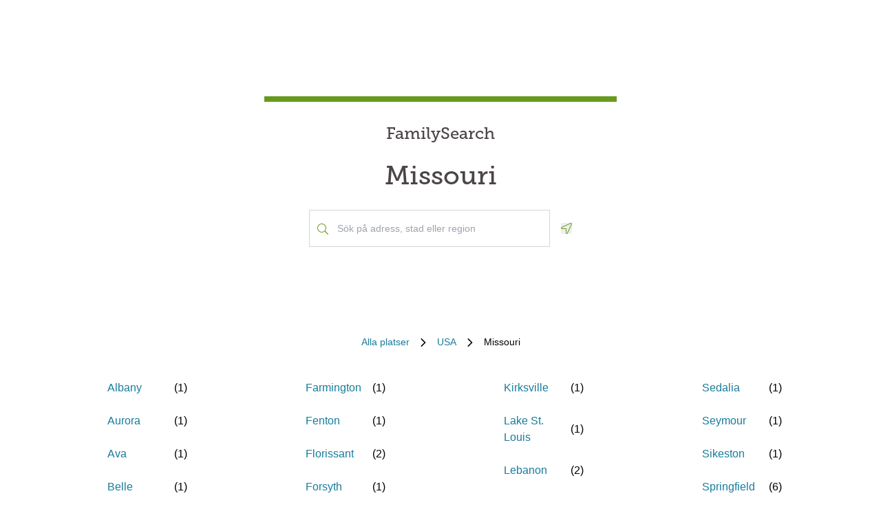

--- FILE ---
content_type: text/html; charset=utf-8
request_url: https://locations.familysearch.org/sv/us/mo
body_size: 9450
content:
<!DOCTYPE html><html lang="sv"><head><link rel="stylesheet" href="/assets/static/main-pC6v8b3D.css"/>
<link rel="stylesheet" href="/assets/static/Directory-DlUVVAx3.css"/>
<link rel="stylesheet" href="/assets/static/search-lL3hmfYv.css"/>
<link rel="stylesheet" href="/assets/static/Breadcrumbs-B2bMaCuL.css"/><title>Yext Pages Site</title>
    <meta charset="UTF-8"/>
    <meta name="viewport" content="width=device-width, initial-scale=1, maximum-scale=5"/>
    <meta name="description" content="Family Search Directory, USA, Missouri."/>
<meta property="og:title" content=""/>
<meta property="og:description" content="Family Search Directory, USA, Missouri."/>
<meta property="og:url" content="https://locations.familysearch.org/sv/us/mo"/>
<link rel="canonical" href="https://locations.familysearch.org/sv/us/mo"/>
<link rel="shortcut icon" type="image/ico" href="[data-uri]"/>
<meta http-equiv="X-UA-Compatible" content="IE=edge"/>
<meta rel="dns-prefetch" href="//www.yext-pixel.com"/>
<meta rel="dns-prefetch" href="//a.cdnmktg.com"/>
<meta rel="dns-prefetch" href="//a.mktgcdn.com"/>
<meta rel="dns-prefetch" href="//dynl.mktgcdn.com"/>
<meta rel="dns-prefetch" href="//dynm.mktgcdn.com"/>
<meta rel="dns-prefetch" href="//www.google-analytics.com"/>
<meta name="format-detection" content="telephone=no"/>
<meta property="og:type" content="website"/>
<meta property="twitter:card" content="summary"/>
    <script>window.yextAnalyticsEnabled=true;window.enableYextAnalytics=()=>{window.yextAnalyticsEnabled=true}</script>
<script>
  window.addEventListener('ExReady', function(){
    FS.Analytics.deferPageView();
    // Call setTimeout to avoid a flaw in FS that triggers infinite recursion
    setTimeout(function(){
      FS.Analytics.adobeLaunchEx = function () { return true };
      setTimeout(function(){
        FS.Analytics.updatePageViewData({
          page_channel: 'locator-map',
          page_detail: 'Missouri'
        });
        FS.Analytics.trackPageView();
      }, 1000);
    });
  });
  </script>
<link rel="stylesheet" type="text/css" href="https://foundry.familysearch.org/Foundry/v1/MuseoSlab/css"/>
<script type="application/ld+json">
  {"@graph":[null,null,{"@context":"http://www.schema.org","@type":"BreadcrumbList","itemListElement":[{"@type":"ListItem","name":"Family Search Directory","position":1,"item":{"@type":"Thing","@id":"../../sv"}},{"@type":"ListItem","name":"USA","position":2,"item":{"@type":"Thing","@id":"../../sv/us"}},{"@type":"ListItem","name":"Missouri","position":3,"item":{"@type":"Thing","@id":"../../"}}]}]}
  </script><script type="module">
        const componentURL = new URL("/assets/client/region.saX5mRu4.js", import.meta.url)
        const component = await import(componentURL);

        const renderURL = new URL("/assets/render/_client.PXfxF9IK.js", import.meta.url)
        const render = await import(renderURL);

        render.render(
        {
            Page: component.default,
            pageProps: JSON.parse(decodeURIComponent("%7B%22document%22%3A%7B%22__%22%3A%7B%22entityPageSet%22%3A%7B%7D%2C%22name%22%3A%22region%22%7D%2C%22_additionalLayoutComponents%22%3A%5B%22CustomCodeSection%22%5D%2C%22_env%22%3A%7B%7D%2C%22_schema%22%3A%7B%22%40context%22%3A%22https%3A%2F%2Fschema.org%22%2C%22%40type%22%3A%22Thing%22%2C%22name%22%3A%22Missouri%22%2C%22url%22%3A%22locations.familysearch.org%2Fsv%2Fus%2Fmo%22%7D%2C%22_site%22%3A%7B%22c_aboutSectionCTA%22%3A%7B%22label%22%3A%22MER%20INFORMATION%22%2C%22link%22%3A%22https%3A%2F%2Fwww.familysearch.org%2Fen%2Fcenters%2Fabout%22%2C%22linkType%22%3A%22OTHER%22%7D%2C%22c_aboutSectionImage%22%3A%7B%22alternateText%22%3A%22En%20kvinna%20f%C3%A5r%20hj%C3%A4lp%20fr%C3%A5n%20en%20volont%C3%A4r%20p%C3%A5%20ett%20FamilySearch-center.%22%2C%22height%22%3A4000%2C%22url%22%3A%22https%3A%2F%2Fa.mktgcdn.com%2Fp%2Fko4jA0P6mghmjKzb-lrdpJ4LWTJemMKH47hH6vNVMsk%2F6000x4000.jpg%22%2C%22width%22%3A6000%7D%2C%22c_aboutSectionTitle%22%3A%22Hur%20ser%20ett%20FamilySearch-center%20ut%3F%22%2C%22c_breadcrumbsText%22%3A%22Alla%20platser%22%2C%22c_byAppointmentOnlyText%22%3A%22Endast%20via%20bokning%22%2C%22c_closedHoursText%22%3A%22St%C3%A4nger%20klockan%22%2C%22c_daysOfWeek%22%3A%7B%22friday%22%3A%22Fredag%22%2C%22monday%22%3A%22M%C3%A5ndag%22%2C%22saturday%22%3A%22L%C3%B6rdag%22%2C%22sunday%22%3A%22S%C3%B6ndag%22%2C%22thursday%22%3A%22Torsdag%22%2C%22tuesday%22%3A%22Tisdag%22%2C%22wednesday%22%3A%22Onsdag%22%7D%2C%22c_directoryBusinessName%22%3A%22FamilySearch%22%2C%22c_getDirectionsCTA%22%3A%22H%C3%84MTA%20V%C3%84GBESKRIVNING%22%2C%22c_header%22%3A%7B%22links%22%3A%5B%7B%22label%22%3A%22Link1%22%2C%22link%22%3A%22https%3A%2F%2Fwww.familysearch.org%2Fen%2F%22%2C%22linkType%22%3A%22URL%22%7D%2C%7B%22label%22%3A%22Family%20Tree%22%2C%22link%22%3A%22https%3A%2F%2Fwww.yext.com%22%2C%22linkType%22%3A%22URL%22%7D%2C%7B%22label%22%3A%22Search%22%2C%22link%22%3A%22https%3A%2F%2Fwww.yext.com%22%2C%22linkType%22%3A%22URL%22%7D%2C%7B%22label%22%3A%22Memories%22%2C%22link%22%3A%22https%3A%2F%2Fwww.yext.com%22%2C%22linkType%22%3A%22URL%22%7D%2C%7B%22label%22%3A%22Get%20Involved%22%2C%22link%22%3A%22https%3A%2F%2Fwww.yext.com%22%2C%22linkType%22%3A%22URL%22%7D%2C%7B%22label%22%3A%22Activities%22%7D%2C%7B%22label%22%3A%22SIGN%20IN%22%2C%22link%22%3A%22https%3A%2F%2Fident.familysearch.org%2Fcis-web%2Foauth2%2Fv3%2Fauthorization%3Fclient_secret%3DqFN1CsF%252Fk52eEw%252BMJfbhTWN6k650fl5C4hZA4gG1yEqFIglZpK9aw29BiEwKyYbpj4V33ocTXPtgFt8azNoSmtfXjnKsGttQUL2fexKPDDX5NbP9IMgm5MDEWus%252F2%252B8R1PGTAwXfl7qoAOSJ5CFn9nmrs5rkOwI7RDv0dP5BOZydzd3cuUotk52v7WtfFY7WLAoEowDqR8b%252BJcytvZ1t0csL4diaWwLpyqCuNA34P0k5W7DqubFzlwZ5HL%252FQX5EGf5k1QgC4Q5ZXg36iBXJZwQfPaZv3WYc0kXn%252FKWDeHj1lKByB2v9rvkMsLzQZsslTJO3bvSE7mFU7p8sQS%252BENNQ%253D%253D%26response_type%3Dcode%26redirect_uri%3Dhttps%253A%252F%252Fwww.familysearch.org%252Fauth%252Ffamilysearch%252Fcallback%26state%3D%252F%26client_id%3D3Z3L-Z4GK-J7ZS-YT3Z-Q4KY-YN66-ZX5K-176R%22%2C%22linkType%22%3A%22OTHER%22%7D%2C%7B%22label%22%3A%22CREATE%20ACCOUNT%22%2C%22link%22%3A%22https%3A%2F%2Fwww.familysearch.org%2Fidentity%2Fsignup%2F%22%2C%22linkType%22%3A%22OTHER%22%7D%5D%2C%22logo%22%3A%7B%22height%22%3A35%2C%22url%22%3A%22https%3A%2F%2Fa.mktgcdn.com%2Fp%2FOVq9ouEqFvzjctE19T3UZHVRj6ODKIKoqljNcjH7Nsc%2F132x35.png%22%2C%22width%22%3A132%7D%7D%2C%22c_heroLabel1%22%3A%22Information%22%2C%22c_hoursLabel%22%3A%22%C3%96ppettider%22%2C%22c_instagram%22%3A%22https%3A%2F%2Fwww.instagram.com%2F%22%2C%22c_linkedIn%22%3A%22https%3A%2F%2Fwww.linkedin.com%2F%22%2C%22c_nearbyLocationsCTA%22%3A%7B%22label%22%3A%22HITTA%20EN%20PLATS%22%7D%2C%22c_nearbyLocationsTitle%22%3A%22N%C3%A4rbel%C3%A4gna%20platser%22%2C%22c_nearbySectionAPIKey%22%3A%2227e89a7d70ee1375209ebc17a2bbaa91%22%2C%22c_openHoursText%22%3A%22%C3%96ppnas%20den%22%2C%22c_readLessCTA%22%3A%22L%C3%84S%20MINDRE%22%2C%22c_readMoreCTA%22%3A%22L%C3%84S%20MER%22%2C%22c_searchExperienceAPIKey%22%3A%220725f078d09ed32336ef9337bd4e188a%22%2C%22c_searchInstructions%22%3A%22S%C3%B6k%20p%C3%A5%20adress%2C%20stad%20eller%20region%22%2C%22c_servicesLabel%22%3A%22Tj%C3%A4nster%22%2C%22c_temporarilyClosedHoursText%22%3A%22Tillf%C3%A4lligt%20st%C3%A4ngt%22%2C%22c_twitter%22%3A%22https%3A%2F%2Fwww.twitter.com%2F%22%2C%22c_upcomingClassesCTA%22%3A%22VISA%20ALLA%22%2C%22c_upcomingClassesCollapseCTA%22%3A%22VISA%20F%C3%84RRE%22%2C%22c_upcomingClassesHeader%22%3A%22Kommande%20kurser%22%2C%22c_youtube%22%3A%22https%3A%2F%2Fwww.youtube.com%2F%22%2C%22id%22%3A%22site-entity%22%2C%22meta%22%3A%7B%22entityType%22%3A%7B%22id%22%3A%22ce_site%22%2C%22uid%22%3A135772%7D%2C%22locale%22%3A%22sv%22%7D%2C%22name%22%3A%22Site%20Entity%22%2C%22uid%22%3A90729278%7D%2C%22_yext%22%3A%7B%22contentDeliveryAPIDomain%22%3A%22https%3A%2F%2Fcdn.yextapis.com%22%2C%22managementAPIDomain%22%3A%22https%3A%2F%2Fapi.yext.com%22%2C%22platformDomain%22%3A%22https%3A%2F%2Fwww.yext.com%22%7D%2C%22businessId%22%3A2970756%2C%22dm_directoryChildren%22%3A%5B%7B%22dm_baseEntityCount%22%3A%221%22%2C%22dm_directoryChildren%22%3A%5B%7B%22slug%22%3A%22sv%2Fus%2Fmo%2Ffrontenac%2F10445-clayton-rd%22%7D%5D%2C%22name%22%3A%22Frontenac%22%2C%22slug%22%3A%22sv%2Fus%2Fmo%2Ffrontenac%22%7D%2C%7B%22dm_baseEntityCount%22%3A%221%22%2C%22dm_directoryChildren%22%3A%5B%7B%22slug%22%3A%22sv%2Fus%2Fmo%2Fliberty%2F1130-clayview-dr%22%7D%5D%2C%22name%22%3A%22Liberty%22%2C%22slug%22%3A%22sv%2Fus%2Fmo%2Fliberty%22%7D%2C%7B%22dm_baseEntityCount%22%3A%222%22%2C%22dm_directoryChildren%22%3A%5B%7B%22slug%22%3A%22sv%2Fus%2Fmo%2Fnevada%2F1101-n-olive-st%22%7D%2C%7B%22slug%22%3A%22sv%2Fus%2Fmo%2Fnevada%2F212-w-walnut-st%22%7D%5D%2C%22name%22%3A%22Nevada%22%2C%22slug%22%3A%22sv%2Fus%2Fmo%2Fnevada%22%7D%2C%7B%22dm_baseEntityCount%22%3A%221%22%2C%22dm_directoryChildren%22%3A%5B%7B%22slug%22%3A%22sv%2Fus%2Fmo%2Fmaryville%2F1721-s-munn-ave%22%7D%5D%2C%22name%22%3A%22Maryville%22%2C%22slug%22%3A%22sv%2Fus%2Fmo%2Fmaryville%22%7D%2C%7B%22dm_baseEntityCount%22%3A%221%22%2C%22dm_directoryChildren%22%3A%5B%7B%22slug%22%3A%22sv%2Fus%2Fmo%2Fgallatin%2F211-ash-st%22%7D%5D%2C%22name%22%3A%22Gallatin%22%2C%22slug%22%3A%22sv%2Fus%2Fmo%2Fgallatin%22%7D%2C%7B%22dm_baseEntityCount%22%3A%222%22%2C%22dm_directoryChildren%22%3A%5B%7B%22slug%22%3A%22sv%2Fus%2Fmo%2Flebanon%2Fhighway-yy-1%2F4-mi-e-of-no-5-hw%22%7D%2C%7B%22slug%22%3A%22sv%2Fus%2Fmo%2Flebanon%2F915-south-jefferson-ave.%22%7D%5D%2C%22name%22%3A%22Lebanon%22%2C%22slug%22%3A%22sv%2Fus%2Fmo%2Flebanon%22%7D%2C%7B%22dm_baseEntityCount%22%3A%221%22%2C%22dm_directoryChildren%22%3A%5B%7B%22slug%22%3A%22sv%2Fus%2Fmo%2Fwest-plains%2F2800-christie-dr%22%7D%5D%2C%22name%22%3A%22West%20Plains%22%2C%22slug%22%3A%22sv%2Fus%2Fmo%2Fwest-plains%22%7D%2C%7B%22dm_baseEntityCount%22%3A%222%22%2C%22dm_directoryChildren%22%3A%5B%7B%22slug%22%3A%22sv%2Fus%2Fmo%2Fkansas-city%2F2530-brooklyn-ave%22%7D%2C%7B%22slug%22%3A%22sv%2Fus%2Fmo%2Fkansas-city%2F800-east-51st-street%22%7D%5D%2C%22name%22%3A%22Kansas%20City%22%2C%22slug%22%3A%22sv%2Fus%2Fmo%2Fkansas-city%22%7D%2C%7B%22dm_baseEntityCount%22%3A%221%22%2C%22dm_directoryChildren%22%3A%5B%7B%22slug%22%3A%22sv%2Fus%2Fmo%2Fjoplin%2F2107-s-indiana-ave%22%7D%5D%2C%22name%22%3A%22Joplin%22%2C%22slug%22%3A%22sv%2Fus%2Fmo%2Fjoplin%22%7D%2C%7B%22dm_baseEntityCount%22%3A%221%22%2C%22dm_directoryChildren%22%3A%5B%7B%22slug%22%3A%22sv%2Fus%2Fmo%2Fplatte-city%2F2700-ensign-dr%22%7D%5D%2C%22name%22%3A%22Platte%20City%22%2C%22slug%22%3A%22sv%2Fus%2Fmo%2Fplatte-city%22%7D%2C%7B%22dm_baseEntityCount%22%3A%222%22%2C%22dm_directoryChildren%22%3A%5B%7B%22slug%22%3A%22sv%2Fus%2Fmo%2Fst-joseph%2F7-n-carriage-dr%22%7D%2C%7B%22slug%22%3A%22sv%2Fus%2Fmo%2Fst-joseph%2F927-felix-st%22%7D%5D%2C%22name%22%3A%22St%20Joseph%22%2C%22slug%22%3A%22sv%2Fus%2Fmo%2Fst-joseph%22%7D%2C%7B%22dm_baseEntityCount%22%3A%222%22%2C%22dm_directoryChildren%22%3A%5B%7B%22slug%22%3A%22sv%2Fus%2Fmo%2Fhazelwood%2F6386-howdershell-rd%22%7D%2C%7B%22slug%22%3A%22sv%2Fus%2Fmo%2Fhazelwood%2F915-utz-lane%22%7D%5D%2C%22name%22%3A%22Hazelwood%22%2C%22slug%22%3A%22sv%2Fus%2Fmo%2Fhazelwood%22%7D%2C%7B%22dm_baseEntityCount%22%3A%221%22%2C%22dm_directoryChildren%22%3A%5B%7B%22slug%22%3A%22sv%2Fus%2Fmo%2Fsedalia%2F1201-w-broadway%22%7D%5D%2C%22name%22%3A%22Sedalia%22%2C%22slug%22%3A%22sv%2Fus%2Fmo%2Fsedalia%22%7D%2C%7B%22dm_baseEntityCount%22%3A%226%22%2C%22dm_directoryChildren%22%3A%5B%7B%22slug%22%3A%22sv%2Fus%2Fmo%2Fspringfield%2F1357-s-ingram-mill-rd%22%7D%2C%7B%22slug%22%3A%22sv%2Fus%2Fmo%2Fspringfield%2F904-s-kimbrough-ave%22%7D%2C%7B%22slug%22%3A%22sv%2Fus%2Fmo%2Fspringfield%2F4450-s-farm-rd-141%22%7D%2C%7B%22slug%22%3A%22sv%2Fus%2Fmo%2Fspringfield%2F4653-s-campbell%22%7D%2C%7B%22slug%22%3A%22sv%2Fus%2Fmo%2Fspringfield%2F850-s-john-q-hammons-parkway%22%7D%2C%7B%22slug%22%3A%22sv%2Fus%2Fmo%2Fspringfield%2F534-w-catalpa-st%22%7D%5D%2C%22name%22%3A%22Springfield%22%2C%22slug%22%3A%22sv%2Fus%2Fmo%2Fspringfield%22%7D%2C%7B%22dm_baseEntityCount%22%3A%221%22%2C%22dm_directoryChildren%22%3A%5B%7B%22slug%22%3A%22sv%2Fus%2Fmo%2Ffulton%2F1603-kingswood-dr%22%7D%5D%2C%22name%22%3A%22Fulton%22%2C%22slug%22%3A%22sv%2Fus%2Fmo%2Ffulton%22%7D%2C%7B%22dm_baseEntityCount%22%3A%222%22%2C%22dm_directoryChildren%22%3A%5B%7B%22slug%22%3A%22sv%2Fus%2Fmo%2Fcameron%2F1100-e-grand-st%22%7D%2C%7B%7D%5D%2C%22name%22%3A%22Cameron%22%2C%22slug%22%3A%22sv%2Fus%2Fmo%2Fcameron%22%7D%2C%7B%22dm_baseEntityCount%22%3A%222%22%2C%22dm_directoryChildren%22%3A%5B%7B%22slug%22%3A%22sv%2Fus%2Fmo%2Fbranson%2F224-church-rd%22%7D%2C%7B%22slug%22%3A%22sv%2Fus%2Fmo%2Fbranson%2F9113-hwy-76%22%7D%5D%2C%22name%22%3A%22Branson%22%2C%22slug%22%3A%22sv%2Fus%2Fmo%2Fbranson%22%7D%2C%7B%22dm_baseEntityCount%22%3A%221%22%2C%22dm_directoryChildren%22%3A%5B%7B%22slug%22%3A%22sv%2Fus%2Fmo%2Fpoplar-bluff%2F2414-katy-ln%22%7D%5D%2C%22name%22%3A%22Poplar%20Bluff%22%2C%22slug%22%3A%22sv%2Fus%2Fmo%2Fpoplar-bluff%22%7D%2C%7B%22dm_baseEntityCount%22%3A%222%22%2C%22dm_directoryChildren%22%3A%5B%7B%22slug%22%3A%22sv%2Fus%2Fmo%2Fcolumbia%2F4708-highlands-pkwy%22%7D%2C%7B%22slug%22%3A%22sv%2Fus%2Fmo%2Fcolumbia%2F605-elm-street%22%7D%5D%2C%22name%22%3A%22Columbia%22%2C%22slug%22%3A%22sv%2Fus%2Fmo%2Fcolumbia%22%7D%2C%7B%22dm_baseEntityCount%22%3A%221%22%2C%22dm_directoryChildren%22%3A%5B%7B%22slug%22%3A%22sv%2Fus%2Fmo%2Fsikeston%2F827-euclid-dr%22%7D%5D%2C%22name%22%3A%22Sikeston%22%2C%22slug%22%3A%22sv%2Fus%2Fmo%2Fsikeston%22%7D%2C%7B%22dm_baseEntityCount%22%3A%221%22%2C%22dm_directoryChildren%22%3A%5B%7B%22slug%22%3A%22sv%2Fus%2Fmo%2Fava%2Fhighway-5%22%7D%5D%2C%22name%22%3A%22Ava%22%2C%22slug%22%3A%22sv%2Fus%2Fmo%2Fava%22%7D%2C%7B%22dm_baseEntityCount%22%3A%222%22%2C%22dm_directoryChildren%22%3A%5B%7B%22slug%22%3A%22sv%2Fus%2Fmo%2Fmarshfield%2F1105-e-hubble-dr%22%7D%2C%7B%22slug%22%3A%22sv%2Fus%2Fmo%2Fmarshfield%2F219-w-jackson-st%22%7D%5D%2C%22name%22%3A%22Marshfield%22%2C%22slug%22%3A%22sv%2Fus%2Fmo%2Fmarshfield%22%7D%2C%7B%22dm_baseEntityCount%22%3A%221%22%2C%22dm_directoryChildren%22%3A%5B%7B%22slug%22%3A%22sv%2Fus%2Fmo%2Fwashington%2F110-e-14th-st%22%7D%5D%2C%22name%22%3A%22Washington%22%2C%22slug%22%3A%22sv%2Fus%2Fmo%2Fwashington%22%7D%2C%7B%22dm_baseEntityCount%22%3A%221%22%2C%22dm_directoryChildren%22%3A%5B%7B%22slug%22%3A%22sv%2Fus%2Fmo%2Flake-st.-louis%2F1401-s-henke-rd%22%7D%5D%2C%22name%22%3A%22Lake%20St.%20Louis%22%2C%22slug%22%3A%22sv%2Fus%2Fmo%2Flake-st.-louis%22%7D%2C%7B%22dm_baseEntityCount%22%3A%221%22%2C%22dm_directoryChildren%22%3A%5B%7B%22slug%22%3A%22sv%2Fus%2Fmo%2Ftrenton%2F2930-oklahoma-ave%22%7D%5D%2C%22name%22%3A%22Trenton%22%2C%22slug%22%3A%22sv%2Fus%2Fmo%2Ftrenton%22%7D%2C%7B%22dm_baseEntityCount%22%3A%221%22%2C%22dm_directoryChildren%22%3A%5B%7B%22slug%22%3A%22sv%2Fus%2Fmo%2Fmountain-grove%2F3145-n-hwy-95%22%7D%5D%2C%22name%22%3A%22Mountain%20Grove%22%2C%22slug%22%3A%22sv%2Fus%2Fmo%2Fmountain-grove%22%7D%2C%7B%22dm_baseEntityCount%22%3A%221%22%2C%22dm_directoryChildren%22%3A%5B%7B%22slug%22%3A%22sv%2Fus%2Fmo%2Fchillicothe%2F10642-w-old-hwy-190%22%7D%5D%2C%22name%22%3A%22Chillicothe%22%2C%22slug%22%3A%22sv%2Fus%2Fmo%2Fchillicothe%22%7D%2C%7B%22dm_baseEntityCount%22%3A%222%22%2C%22dm_directoryChildren%22%3A%5B%7B%22slug%22%3A%22sv%2Fus%2Fmo%2Fcape-girardeau%2F1732-n-kingshighway%22%7D%2C%7B%22slug%22%3A%22sv%2Fus%2Fmo%2Fcape-girardeau%2F347-n-pacific-street-pacific-hall-semo%22%7D%5D%2C%22name%22%3A%22Cape%20Girardeau%22%2C%22slug%22%3A%22sv%2Fus%2Fmo%2Fcape-girardeau%22%7D%2C%7B%22dm_baseEntityCount%22%3A%221%22%2C%22dm_directoryChildren%22%3A%5B%7B%22slug%22%3A%22sv%2Fus%2Fmo%2Fwillard%2F320-w-jackson-st%22%7D%5D%2C%22name%22%3A%22Willard%22%2C%22slug%22%3A%22sv%2Fus%2Fmo%2Fwillard%22%7D%2C%7B%22dm_baseEntityCount%22%3A%221%22%2C%22dm_directoryChildren%22%3A%5B%7B%22slug%22%3A%22sv%2Fus%2Fmo%2Fwarrenton%2F3619-n-highway-47%22%7D%5D%2C%22name%22%3A%22Warrenton%22%2C%22slug%22%3A%22sv%2Fus%2Fmo%2Fwarrenton%22%7D%2C%7B%22dm_baseEntityCount%22%3A%221%22%2C%22dm_directoryChildren%22%3A%5B%7B%22slug%22%3A%22sv%2Fus%2Fmo%2Fjefferson-city%2F4618-henwick-ln%22%7D%5D%2C%22name%22%3A%22Jefferson%20City%22%2C%22slug%22%3A%22sv%2Fus%2Fmo%2Fjefferson-city%22%7D%2C%7B%22dm_baseEntityCount%22%3A%221%22%2C%22dm_directoryChildren%22%3A%5B%7B%22slug%22%3A%22sv%2Fus%2Fmo%2Ffarmington%2F709-s-henry-st%22%7D%5D%2C%22name%22%3A%22Farmington%22%2C%22slug%22%3A%22sv%2Fus%2Fmo%2Ffarmington%22%7D%2C%7B%22dm_baseEntityCount%22%3A%222%22%2C%22dm_directoryChildren%22%3A%5B%7B%22slug%22%3A%22sv%2Fus%2Fmo%2Fmoberly%2F1049-county-road-2310%22%7D%2C%7B%7D%5D%2C%22name%22%3A%22Moberly%22%2C%22slug%22%3A%22sv%2Fus%2Fmo%2Fmoberly%22%7D%2C%7B%22dm_baseEntityCount%22%3A%221%22%2C%22dm_directoryChildren%22%3A%5B%7B%22slug%22%3A%22sv%2Fus%2Fmo%2Fstockton%2Fsouth-39-hwy%22%7D%5D%2C%22name%22%3A%22Stockton%22%2C%22slug%22%3A%22sv%2Fus%2Fmo%2Fstockton%22%7D%2C%7B%22dm_baseEntityCount%22%3A%221%22%2C%22dm_directoryChildren%22%3A%5B%7B%22slug%22%3A%22sv%2Fus%2Fmo%2Faurora%2F16922-hwy-39%22%7D%5D%2C%22name%22%3A%22Aurora%22%2C%22slug%22%3A%22sv%2Fus%2Fmo%2Faurora%22%7D%2C%7B%22dm_baseEntityCount%22%3A%221%22%2C%22dm_directoryChildren%22%3A%5B%7B%22slug%22%3A%22sv%2Fus%2Fmo%2Ftexas%2Fhwy-63-%26-e-st%22%7D%5D%2C%22name%22%3A%22Texas%22%2C%22slug%22%3A%22sv%2Fus%2Fmo%2Ftexas%22%7D%2C%7B%22dm_baseEntityCount%22%3A%2230%22%2C%22dm_directoryChildren%22%3A%5B%7B%22slug%22%3A%22sv%2Fus%2Fmo%2Fst-louis%2F1415-olive-street%22%7D%2C%7B%22slug%22%3A%22sv%2Fus%2Fmo%2Fst.-louis%2F1701-s-jefferson-ave%22%7D%2C%7B%22slug%22%3A%22sv%2Fus%2Fmo%2Fst.-louis%2F8448-church-rd%22%7D%2C%7B%22slug%22%3A%22sv%2Fus%2Fmo%2Fst.-louis%2F1-university-boulevard-222%22%7D%2C%7B%22slug%22%3A%22sv%2Fus%2Fmo%2Fst-louis%2F1640-s-lindbergh-blvd%22%7D%2C%7B%22slug%22%3A%22sv%2Fus%2Fmo%2Fst.-louis%2F9700-musick-road%22%7D%2C%7B%22slug%22%3A%22sv%2Fus%2Fmo%2Fst.-louis%2F4444-weber-rd.%22%7D%2C%7B%22slug%22%3A%22sv%2Fus%2Fmo%2Fst.-louis%2F5430-telegraph-road%22%7D%2C%7B%22slug%22%3A%22sv%2Fus%2Fmo%2Fst.-louis%2F12863-willowyck-dr.%22%7D%2C%7B%22slug%22%3A%22sv%2Fus%2Fmo%2Fst-louis%2F4234-n-grand-blvd%22%7D%2C%7B%22slug%22%3A%22sv%2Fus%2Fmo%2Fst-louis%2F4401-hampton-ave%22%7D%2C%7B%22slug%22%3A%22sv%2Fus%2Fmo%2Fst-louis%2F6800-michigan-ave%22%7D%2C%7B%22slug%22%3A%22sv%2Fus%2Fmo%2Fst-louis%2F1106-union-blvd%22%7D%2C%7B%22slug%22%3A%22sv%2Fus%2Fmo%2Fst.-louis%2F4415-natural-bridge-avenue%22%7D%2C%7B%22slug%22%3A%22sv%2Fus%2Fmo%2Fst-louis%2F3309-s-grand-blvd%22%7D%2C%7B%22slug%22%3A%22sv%2Fus%2Fmo%2Fst-louis%2F356-n-skinker-blvd%22%7D%2C%7B%22slug%22%3A%22sv%2Fus%2Fmo%2Fst.-louis%2F7821-maryland-avenue%22%7D%2C%7B%22slug%22%3A%22sv%2Fus%2Fmo%2Fst.-louis%2F8400-delport-drive%22%7D%2C%7B%22slug%22%3A%22sv%2Fus%2Fmo%2Fst.-louis%2F7606-natural-bridge-rd.%22%7D%2C%7B%22slug%22%3A%22sv%2Fus%2Fmo%2Fst.-louis%2F842-s.-holmes-ave.%22%7D%2C%7B%22slug%22%3A%22sv%2Fus%2Fmo%2Fst.-louis%2F9909-lewis-clark-boulevard%22%7D%2C%7B%7D%2C%7B%7D%2C%7B%7D%2C%7B%7D%2C%7B%7D%2C%7B%7D%2C%7B%7D%2C%7B%7D%2C%7B%7D%5D%2C%22name%22%3A%22St.%20Louis%22%2C%22slug%22%3A%22sv%2Fus%2Fmo%2Fst.-louis%22%7D%2C%7B%22dm_baseEntityCount%22%3A%221%22%2C%22dm_directoryChildren%22%3A%5B%7B%22slug%22%3A%22sv%2Fus%2Fmo%2Frogersville%2F104-beatie-st%22%7D%5D%2C%22name%22%3A%22Rogersville%22%2C%22slug%22%3A%22sv%2Fus%2Fmo%2Frogersville%22%7D%2C%7B%22dm_baseEntityCount%22%3A%221%22%2C%22dm_directoryChildren%22%3A%5B%7B%22slug%22%3A%22sv%2Fus%2Fmo%2Fhigh-ridge%2F5680-state-road-pp%22%7D%5D%2C%22name%22%3A%22High%20Ridge%22%2C%22slug%22%3A%22sv%2Fus%2Fmo%2Fhigh-ridge%22%7D%2C%7B%22dm_baseEntityCount%22%3A%221%22%2C%22dm_directoryChildren%22%3A%5B%7B%22slug%22%3A%22sv%2Fus%2Fmo%2Frolla%2F400-w-14th-street%22%7D%5D%2C%22name%22%3A%22Rolla%22%2C%22slug%22%3A%22sv%2Fus%2Fmo%2Frolla%22%7D%2C%7B%22dm_baseEntityCount%22%3A%221%22%2C%22dm_directoryChildren%22%3A%5B%7B%22slug%22%3A%22sv%2Fus%2Fmo%2Fellisville%2F300-clarkson-road%22%7D%5D%2C%22name%22%3A%22Ellisville%22%2C%22slug%22%3A%22sv%2Fus%2Fmo%2Fellisville%22%7D%2C%7B%22dm_baseEntityCount%22%3A%221%22%2C%22dm_directoryChildren%22%3A%5B%7B%22slug%22%3A%22sv%2Fus%2Fmo%2Fchesterfield%2F16400-burkhardt-pl.%22%7D%5D%2C%22name%22%3A%22Chesterfield%22%2C%22slug%22%3A%22sv%2Fus%2Fmo%2Fchesterfield%22%7D%2C%7B%22dm_baseEntityCount%22%3A%221%22%2C%22dm_directoryChildren%22%3A%5B%7B%22slug%22%3A%22sv%2Fus%2Fmo%2Fmanchester%2F1010-meramec-station-rd.%22%7D%5D%2C%22name%22%3A%22Manchester%22%2C%22slug%22%3A%22sv%2Fus%2Fmo%2Fmanchester%22%7D%2C%7B%22dm_baseEntityCount%22%3A%221%22%2C%22dm_directoryChildren%22%3A%5B%7B%22slug%22%3A%22sv%2Fus%2Fmo%2Feureka%2F156-eureka-towne-center%22%7D%5D%2C%22name%22%3A%22Eureka%22%2C%22slug%22%3A%22sv%2Fus%2Fmo%2Feureka%22%7D%2C%7B%22dm_baseEntityCount%22%3A%222%22%2C%22dm_directoryChildren%22%3A%5B%7B%22slug%22%3A%22sv%2Fus%2Fmo%2Fflorissant%2F195-new-florissant-rd.-s.%22%7D%2C%7B%22slug%22%3A%22sv%2Fus%2Fmo%2Fflorissant%2F4153-n.-highway-67%22%7D%5D%2C%22name%22%3A%22Florissant%22%2C%22slug%22%3A%22sv%2Fus%2Fmo%2Fflorissant%22%7D%2C%7B%22dm_baseEntityCount%22%3A%221%22%2C%22dm_directoryChildren%22%3A%5B%7B%22slug%22%3A%22sv%2Fus%2Fmo%2Fbridgeton%2F3455-mckelvey-road%22%7D%5D%2C%22name%22%3A%22Bridgeton%22%2C%22slug%22%3A%22sv%2Fus%2Fmo%2Fbridgeton%22%7D%2C%7B%22dm_baseEntityCount%22%3A%221%22%2C%22dm_directoryChildren%22%3A%5B%7B%22slug%22%3A%22sv%2Fus%2Fmo%2Fst-peters%2F77-boone-hills-drive%22%7D%5D%2C%22name%22%3A%22St%20Peters%22%2C%22slug%22%3A%22sv%2Fus%2Fmo%2Fst-peters%22%7D%2C%7B%22dm_baseEntityCount%22%3A%221%22%2C%22dm_directoryChildren%22%3A%5B%7B%22slug%22%3A%22sv%2Fus%2Fmo%2Findependence%2F3440-s-lees-summit-road%22%7D%5D%2C%22name%22%3A%22Independence%22%2C%22slug%22%3A%22sv%2Fus%2Fmo%2Findependence%22%7D%2C%7B%22dm_baseEntityCount%22%3A%221%22%2C%22dm_directoryChildren%22%3A%5B%7B%22slug%22%3A%22sv%2Fus%2Fmo%2Fforsyth%2F297-main-st%22%7D%5D%2C%22name%22%3A%22Forsyth%22%2C%22slug%22%3A%22sv%2Fus%2Fmo%2Fforsyth%22%7D%2C%7B%22dm_baseEntityCount%22%3A%221%22%2C%22dm_directoryChildren%22%3A%5B%7B%22slug%22%3A%22sv%2Fus%2Fmo%2Fst.-charles%2F2323-elm-st%22%7D%5D%2C%22name%22%3A%22St.%20Charles%22%2C%22slug%22%3A%22sv%2Fus%2Fmo%2Fst.-charles%22%7D%2C%7B%22dm_baseEntityCount%22%3A%221%22%2C%22dm_directoryChildren%22%3A%5B%7B%22slug%22%3A%22sv%2Fus%2Fmo%2Ffenton%2F625-new-smizer-mill-road%22%7D%5D%2C%22name%22%3A%22Fenton%22%2C%22slug%22%3A%22sv%2Fus%2Fmo%2Ffenton%22%7D%2C%7B%22dm_baseEntityCount%22%3A%221%22%2C%22dm_directoryChildren%22%3A%5B%7B%22slug%22%3A%22sv%2Fus%2Fmo%2Fst.-ann%2F10267-st.-charles-rock-rd.%22%7D%5D%2C%22name%22%3A%22St.%20Ann%22%2C%22slug%22%3A%22sv%2Fus%2Fmo%2Fst.-ann%22%7D%2C%7B%22dm_baseEntityCount%22%3A%221%22%2C%22dm_directoryChildren%22%3A%5B%7B%22slug%22%3A%22sv%2Fus%2Fmo%2Fharrisonville%2F400-east-mechanic-st%22%7D%5D%2C%22name%22%3A%22Harrisonville%22%2C%22slug%22%3A%22sv%2Fus%2Fmo%2Fharrisonville%22%7D%2C%7B%22dm_baseEntityCount%22%3A%221%22%2C%22dm_directoryChildren%22%3A%5B%7B%22slug%22%3A%22sv%2Fus%2Fmo%2Fgreenfield%2F209-s-main%22%7D%5D%2C%22name%22%3A%22Greenfield%22%2C%22slug%22%3A%22sv%2Fus%2Fmo%2Fgreenfield%22%7D%2C%7B%22dm_baseEntityCount%22%3A%221%22%2C%22dm_directoryChildren%22%3A%5B%7B%22slug%22%3A%22sv%2Fus%2Fmo%2Fkirksville%2F1-library-lane%22%7D%5D%2C%22name%22%3A%22Kirksville%22%2C%22slug%22%3A%22sv%2Fus%2Fmo%2Fkirksville%22%7D%2C%7B%22dm_baseEntityCount%22%3A%221%22%2C%22dm_directoryChildren%22%3A%5B%7B%22slug%22%3A%22sv%2Fus%2Fmo%2Fdexter%2F402-west-grant-st%22%7D%5D%2C%22name%22%3A%22Dexter%22%2C%22slug%22%3A%22sv%2Fus%2Fmo%2Fdexter%22%7D%2C%7B%22dm_baseEntityCount%22%3A%221%22%2C%22dm_directoryChildren%22%3A%5B%7B%7D%5D%2C%22name%22%3A%22Bolivar%22%2C%22slug%22%3A%22sv%2Fus%2Fmo%2Fbolivar%22%7D%2C%7B%22dm_baseEntityCount%22%3A%221%22%2C%22dm_directoryChildren%22%3A%5B%7B%7D%5D%2C%22name%22%3A%22Seymour%22%2C%22slug%22%3A%22sv%2Fus%2Fmo%2Fseymour%22%7D%2C%7B%22dm_baseEntityCount%22%3A%221%22%2C%22dm_directoryChildren%22%3A%5B%7B%7D%5D%2C%22name%22%3A%22Belle%22%2C%22slug%22%3A%22sv%2Fus%2Fmo%2Fbelle%22%7D%2C%7B%22dm_baseEntityCount%22%3A%221%22%2C%22dm_directoryChildren%22%3A%5B%7B%7D%5D%2C%22name%22%3A%22Eldon%22%2C%22slug%22%3A%22sv%2Fus%2Fmo%2Feldon%22%7D%2C%7B%22dm_baseEntityCount%22%3A%221%22%2C%22dm_directoryChildren%22%3A%5B%7B%7D%5D%2C%22name%22%3A%22Iberia%22%2C%22slug%22%3A%22sv%2Fus%2Fmo%2Fiberia%22%7D%2C%7B%22dm_baseEntityCount%22%3A%221%22%2C%22dm_directoryChildren%22%3A%5B%7B%7D%5D%2C%22name%22%3A%22Vienna%22%2C%22slug%22%3A%22sv%2Fus%2Fmo%2Fvienna%22%7D%2C%7B%22dm_baseEntityCount%22%3A%221%22%2C%22dm_directoryChildren%22%3A%5B%7B%22slug%22%3A%22sv%2Fus%2Fmo%2Falbany%2F1102-north-18th-street%22%7D%5D%2C%22name%22%3A%22Albany%22%2C%22slug%22%3A%22sv%2Fus%2Fmo%2Falbany%22%7D%2C%7B%22dm_baseEntityCount%22%3A%221%22%2C%22dm_directoryChildren%22%3A%5B%7B%22slug%22%3A%22sv%2Fus%2Fmo%2Fosage-beach%2F1%2F2-mile-past-54-on-hwy-kk%22%7D%5D%2C%22name%22%3A%22Osage%20Beach%22%2C%22slug%22%3A%22sv%2Fus%2Fmo%2Fosage-beach%22%7D%5D%2C%22dm_directoryParents_defaultdirectory%22%3A%5B%7B%22name%22%3A%22Family%20Search%20Directory%22%2C%22slug%22%3A%22sv%22%7D%2C%7B%22name%22%3A%22USA%22%2C%22slug%22%3A%22sv%2Fus%22%7D%2C%7B%22name%22%3A%22Missouri%22%2C%22slug%22%3A%22%22%7D%5D%2C%22id%22%3A%22defaultDirectory_us_mo%22%2C%22locale%22%3A%22sv%22%2C%22meta%22%3A%7B%22entityType%22%3A%7B%22id%22%3A%22ce_region%22%2C%22uid%22%3A135773%7D%2C%22locale%22%3A%22sv%22%7D%2C%22name%22%3A%22Missouri%22%2C%22siteDomain%22%3A%22locations.familysearch.org%22%2C%22siteId%22%3A44368%2C%22siteInternalHostName%22%3A%22locations.familysearch.org%22%2C%22slug%22%3A%22sv%2Fus%2Fmo%22%2C%22uid%22%3A2026629462%2C%22dm_directoryParents%22%3A%5B%7B%22name%22%3A%22Family%20Search%20Directory%22%2C%22slug%22%3A%22sv%22%7D%2C%7B%22name%22%3A%22USA%22%2C%22slug%22%3A%22sv%2Fus%22%7D%2C%7B%22name%22%3A%22Missouri%22%2C%22slug%22%3A%22%22%7D%5D%7D%2C%22__meta%22%3A%7B%22mode%22%3A%22production%22%7D%2C%22translations%22%3A%7B%22sv%22%3A%7B%22translation%22%3A%7B%22Go%20to%20previous%20page.%20Currently%20on%20Page%20%7B%7BCURRENT_PAGE%7D%7D%20of%20%7B%7BMAX_PAGE_COUNT%7D%7D%22%3A%22G%C3%A5%20till%20f%C3%B6reg%C3%A5ende%20sida.%20F%C3%B6r%20n%C3%A4rvarande%20p%C3%A5%20sida%20%7B%7BCURRENT_PAGE%7D%7D%20av%20%7B%7BMAX_PAGE_COUNT%7D%7D%22%2C%22Go%20to%20next%20page.%20Currently%20on%20Page%20%7B%7BCURRENT_PAGE%7D%7D%20of%20%7B%7BMAX_PAGE_COUNT%7D%7D%22%3A%22G%C3%A5%20till%20n%C3%A4sta%20sida.%20F%C3%B6r%20n%C3%A4rvarande%20p%C3%A5%20sida%20%7B%7BCURRENT_PAGE%7D%7D%20av%20%7B%7BMAX_PAGE_COUNT%7D%7D%22%2C%22%7B%7BSTART%7D%7D-%7B%7BEND%7D%7D%20of%20%7B%7BRESULTS_COUNT%7D%7D%20locations%20near%20%7B%7BSEARCH_PLACE%7D%7D%22%3A%22%7B%7BSTART%7D%7D-%7B%7BEND%7D%7D%20av%20%7B%7BRESULTS_COUNT%7D%7D%20platser%20n%C3%A4ra%20%7B%7BSEARCH_PLACE%7D%7D%22%2C%22%7B%7BSTART%7D%7D-%7B%7BEND%7D%7D%20of%20%7B%7BRESULTS_COUNT%7D%7D%20locations%20found%22%3A%22%7B%7BSTART%7D%7D-%7B%7BEND%7D%7D%20av%20%7B%7BRESULTS_COUNT%7D%7D%20platser%20hittades%22%2C%22%7B%7BRESULTS_COUNT%7D%7D%20locations%20found%20near%20%7B%7BSEARCH_PLACE%7D%7D%22%3A%22%7B%7BRESULTS_COUNT%7D%7D%20platser%20n%C3%A4ra%20%7B%7BSEARCH_PLACE%7D%7D%22%2C%22%7B%7BRESULTS_COUNT%7D%7D%20locations%20found%22%3A%22%7B%7BRESULTS_COUNT%7D%7D%20hittade%20platser%22%2C%221%20location%20found%20near%20%7B%7BSEARCH_PLACE%7D%7D%22%3A%221%20plats%20n%C3%A4ra%20%7B%7BSEARCH_PLACE%7D%7D%22%2C%221%20location%20found%22%3A%221%20hittad%20plats%22%2C%22No%20locations%20found%20near%20%7B%7BSEARCH_PLACE%7D%7D%22%3A%22Inga%20platser%20hittades%20n%C3%A4ra%20%7B%7BSEARCH_PLACE%7D%7D%22%2C%22No%20locations%20found%22%3A%22Inga%20platser%20hittades%22%7D%7D%7D%2C%22path%22%3A%22sv%2Fus%2Fmo%22%2C%22relativePrefixToRoot%22%3A%22..%2F..%2F%22%7D")),
        }
        );
    </script><script>var IS_PRODUCTION = true;var PRODUCTION_DOMAINS = JSON.parse("{\"primary\":\"locations.familysearch.org\",\"aliases\":[]}");</script></head>
    <body>
      <div id="reactele"><div class="mt-[60px]"></div><div class="mb-8"><div class="DirectoryHero py-8 md:py-20 px-4 md:px-0 flex items-center justify-center" style="background-image:url(&#39;undefined&#39;);background-size:cover"><div class="DirectoryHero-wrapper border-t-brand-primary border-t-[8px] text-center w-full sm:w-1/2 lg:w-2/5 p-8"><div class="mb-6 text-center Heading Heading--hero"><span class="mb-6 text-2xl block">FamilySearch</span> <h1 class="block">Missouri</h1></div><div class="flex items-center justify-center"><div class="relative w-[350px!important] justify-center h-[54px]"><div class="absolute left-3 top-7 -translate-y-1/2 text-brand-primary z-10"><img src="data:image/svg+xml,%3csvg%20width=&#39;16&#39;%20height=&#39;16&#39;%20viewBox=&#39;0%200%2016%2016&#39;%20fill=&#39;none&#39;%20xmlns=&#39;http://www.w3.org/2000/svg&#39;%3e%3cpath%20d=&#39;M15.8898%2015.0493L11.8588%2011.0182C11.7869%2010.9463%2011.6932%2010.9088%2011.5932%2010.9088H11.2713C12.3431%209.74952%2012.9994%208.20272%2012.9994%206.49968C12.9994%202.90923%2010.0901%200%206.49968%200C2.90923%200%200%202.90923%200%206.49968C0%2010.0901%202.90923%2012.9994%206.49968%2012.9994C8.20272%2012.9994%209.74952%2012.3431%2010.9088%2011.2744V11.5932C10.9088%2011.6932%2010.9495%2011.7869%2011.0182%2011.8588L15.0493%2015.8898C15.1961%2016.0367%2015.4336%2016.0367%2015.5805%2015.8898L15.8898%2015.5805C16.0367%2015.4336%2016.0367%2015.1961%2015.8898%2015.0493ZM6.49968%2011.9994C3.45921%2011.9994%200.999951%209.54016%200.999951%206.49968C0.999951%203.45921%203.45921%200.999951%206.49968%200.999951C9.54016%200.999951%2011.9994%203.45921%2011.9994%206.49968C11.9994%209.54016%209.54016%2011.9994%206.49968%2011.9994Z&#39;%20fill=&#39;%23679A1E&#39;/%3e%3c/svg%3e" alt=""/></div><div class="absolute w-full mb-0"><div><input class="bg-white outline-none w-full p-2 border border-gray-300 focus:border-primary text-neutral-dark placeholder:text-neutral rounded-none px-10 py-4 text-sm h-auto" placeholder="Sök på adress, stad eller region" value="" id="" autocomplete="off" aria-describedby="" aria-activedescendant=""/><div id="" class="hidden">When autocomplete results are available, use up and down arrows to review and enter to select.</div><div class="sr-only" aria-live="assertive"></div></div></div></div><button class="ml-4"><svg fill="none" height="16" viewBox="0 0 16 16" width="16" xmlns="http://www.w3.org/2000/svg"><path d="m14.4347 0c-.1791 0-.3622.034375-.5435.11l-12.99279 5.99656c-1.499063.69969-.999375 2.89844.59969 2.89844h5.49718v5.4972c0 .9378.75657 1.4978 1.52313 1.4978.54062 0 1.08594-.2781 1.37531-.8981l5.99688-12.99315c.4241-1.01844-.4484-2.10875-1.4559-2.10875zm.5484 1.69-5.99532 12.9894c-.09937.2131-.2575.3212-.46968.3212-.18125 0-.52375-.104-.52375-.4981v-6.49688h-6.49625c-.35782 0-.4575-.27593-.48407-.39468-.03437-.15406-.039683-.43688.30313-.59688l12.95874-5.98156c.0534-.02219.1053-.032813.1591-.032813.1693 0 .359.114063.4722.283753.0684.10281.135.26281.0759.40656z" fill="#679A1E"></path></svg><span class="sr-only">Geolocate.</span></button></div></div></div><nav class="Breadcrumbs container justify-center" aria-label="Breadcrumb"><ol class="Breadcrumbs-list flex-wrap justify-start sm:justify-center"><li class="Breadcrumbs-item"><a class="Link Breadcrumbs-link Link--breadcrumbs" href="../../sv" style="unicode-bidi:bidi-override;direction:ltr" data-ya-track="breadcrumb_0"><span class="Breadcrumbs-label">Alla platser</span></a><span class="Breadcrumbs-separator"><img src="data:image/svg+xml,%3csvg%20fill=&#39;none&#39;%20height=&#39;12&#39;%20viewBox=&#39;0%200%208%2012&#39;%20width=&#39;8&#39;%20xmlns=&#39;http://www.w3.org/2000/svg&#39;%3e%3cpath%20d=&#39;m7.31547%206.39836-5.5208%205.43644c-.22027.2203-.57645.2203-.79672%200l-.332748-.3328c-.220269-.2202-.220269-.5764%200-.7967l4.794378-4.7053-4.789691-4.70533c-.22027-.22027-.22027-.576451%200-.79672l.332751-.332748c.22027-.2202694.57645-.2202694.79672%200l5.52079%205.436438c.21559.22027.21558.57645-.00468.79672z&#39;%20fill=&#39;%23000000&#39;/%3e%3c/svg%3e" alt=""/></span></li><li class="Breadcrumbs-item"><a class="Link Breadcrumbs-link Link--breadcrumbs" href="../../sv/us" style="unicode-bidi:bidi-override;direction:ltr" data-ya-track="breadcrumb_1"><span class="Breadcrumbs-label">USA</span></a><span class="Breadcrumbs-separator"><img src="data:image/svg+xml,%3csvg%20fill=&#39;none&#39;%20height=&#39;12&#39;%20viewBox=&#39;0%200%208%2012&#39;%20width=&#39;8&#39;%20xmlns=&#39;http://www.w3.org/2000/svg&#39;%3e%3cpath%20d=&#39;m7.31547%206.39836-5.5208%205.43644c-.22027.2203-.57645.2203-.79672%200l-.332748-.3328c-.220269-.2202-.220269-.5764%200-.7967l4.794378-4.7053-4.789691-4.70533c-.22027-.22027-.22027-.576451%200-.79672l.332751-.332748c.22027-.2202694.57645-.2202694.79672%200l5.52079%205.436438c.21559.22027.21558.57645-.00468.79672z&#39;%20fill=&#39;%23000000&#39;/%3e%3c/svg%3e" alt=""/></span></li><li class="Breadcrumbs-item"><span class="Breadcrumbs-label">Missouri</span></li></ol></nav><div class="container my-8 p-0 lg:px-32"><ul class="lg:columns-4 md:columns-3 sm:columns-2 columns-1 sm:gap-16 xl:gap-32"><li class="Directory-listItem px-4 border-b sm:border-none border-b-colors-gray-100 flex justify-between items-center sm:w-full break-inside-avoid"><a class="Link Directory-listLink m-3" href="../../sv/us/mo/albany" style="unicode-bidi:bidi-override;direction:ltr" data-ya-track="link"><span class="text-link-blue hover:underline">Albany</span></a><span class="grow sm:grow-0">(<!-- -->1<!-- -->)</span><img src="data:image/svg+xml,%3csvg%20width=&#39;10&#39;%20height=&#39;6&#39;%20viewBox=&#39;0%200%2010%206&#39;%20fill=&#39;none&#39;%20xmlns=&#39;http://www.w3.org/2000/svg&#39;%3e%3cpath%20d=&#39;M5%206L10%201L9%200L5%204L1%200L0%201L5%206Z&#39;%20fill=&#39;%23177C9C&#39;/%3e%3c/svg%3e" class="sm:hidden -rotate-90" alt=""/></li><li class="Directory-listItem px-4 border-b sm:border-none border-b-colors-gray-100 flex justify-between items-center sm:w-full break-inside-avoid"><a class="Link Directory-listLink m-3" href="../../sv/us/mo/aurora" style="unicode-bidi:bidi-override;direction:ltr" data-ya-track="link"><span class="text-link-blue hover:underline">Aurora</span></a><span class="grow sm:grow-0">(<!-- -->1<!-- -->)</span><img src="data:image/svg+xml,%3csvg%20width=&#39;10&#39;%20height=&#39;6&#39;%20viewBox=&#39;0%200%2010%206&#39;%20fill=&#39;none&#39;%20xmlns=&#39;http://www.w3.org/2000/svg&#39;%3e%3cpath%20d=&#39;M5%206L10%201L9%200L5%204L1%200L0%201L5%206Z&#39;%20fill=&#39;%23177C9C&#39;/%3e%3c/svg%3e" class="sm:hidden -rotate-90" alt=""/></li><li class="Directory-listItem px-4 border-b sm:border-none border-b-colors-gray-100 flex justify-between items-center sm:w-full break-inside-avoid"><a class="Link Directory-listLink m-3" href="../../sv/us/mo/ava" style="unicode-bidi:bidi-override;direction:ltr" data-ya-track="link"><span class="text-link-blue hover:underline">Ava</span></a><span class="grow sm:grow-0">(<!-- -->1<!-- -->)</span><img src="data:image/svg+xml,%3csvg%20width=&#39;10&#39;%20height=&#39;6&#39;%20viewBox=&#39;0%200%2010%206&#39;%20fill=&#39;none&#39;%20xmlns=&#39;http://www.w3.org/2000/svg&#39;%3e%3cpath%20d=&#39;M5%206L10%201L9%200L5%204L1%200L0%201L5%206Z&#39;%20fill=&#39;%23177C9C&#39;/%3e%3c/svg%3e" class="sm:hidden -rotate-90" alt=""/></li><li class="Directory-listItem px-4 border-b sm:border-none border-b-colors-gray-100 flex justify-between items-center sm:w-full break-inside-avoid"><a class="Link Directory-listLink m-3" href="../../sv/us/mo/belle" style="unicode-bidi:bidi-override;direction:ltr" data-ya-track="link"><span class="text-link-blue hover:underline">Belle</span></a><span class="grow sm:grow-0">(<!-- -->1<!-- -->)</span><img src="data:image/svg+xml,%3csvg%20width=&#39;10&#39;%20height=&#39;6&#39;%20viewBox=&#39;0%200%2010%206&#39;%20fill=&#39;none&#39;%20xmlns=&#39;http://www.w3.org/2000/svg&#39;%3e%3cpath%20d=&#39;M5%206L10%201L9%200L5%204L1%200L0%201L5%206Z&#39;%20fill=&#39;%23177C9C&#39;/%3e%3c/svg%3e" class="sm:hidden -rotate-90" alt=""/></li><li class="Directory-listItem px-4 border-b sm:border-none border-b-colors-gray-100 flex justify-between items-center sm:w-full break-inside-avoid"><a class="Link Directory-listLink m-3" href="../../sv/us/mo/bolivar" style="unicode-bidi:bidi-override;direction:ltr" data-ya-track="link"><span class="text-link-blue hover:underline">Bolivar</span></a><span class="grow sm:grow-0">(<!-- -->1<!-- -->)</span><img src="data:image/svg+xml,%3csvg%20width=&#39;10&#39;%20height=&#39;6&#39;%20viewBox=&#39;0%200%2010%206&#39;%20fill=&#39;none&#39;%20xmlns=&#39;http://www.w3.org/2000/svg&#39;%3e%3cpath%20d=&#39;M5%206L10%201L9%200L5%204L1%200L0%201L5%206Z&#39;%20fill=&#39;%23177C9C&#39;/%3e%3c/svg%3e" class="sm:hidden -rotate-90" alt=""/></li><li class="Directory-listItem px-4 border-b sm:border-none border-b-colors-gray-100 flex justify-between items-center sm:w-full break-inside-avoid"><a class="Link Directory-listLink m-3" href="../../sv/us/mo/branson" style="unicode-bidi:bidi-override;direction:ltr" data-ya-track="link"><span class="text-link-blue hover:underline">Branson</span></a><span class="grow sm:grow-0">(<!-- -->2<!-- -->)</span><img src="data:image/svg+xml,%3csvg%20width=&#39;10&#39;%20height=&#39;6&#39;%20viewBox=&#39;0%200%2010%206&#39;%20fill=&#39;none&#39;%20xmlns=&#39;http://www.w3.org/2000/svg&#39;%3e%3cpath%20d=&#39;M5%206L10%201L9%200L5%204L1%200L0%201L5%206Z&#39;%20fill=&#39;%23177C9C&#39;/%3e%3c/svg%3e" class="sm:hidden -rotate-90" alt=""/></li><li class="Directory-listItem px-4 border-b sm:border-none border-b-colors-gray-100 flex justify-between items-center sm:w-full break-inside-avoid"><a class="Link Directory-listLink m-3" href="../../sv/us/mo/bridgeton" style="unicode-bidi:bidi-override;direction:ltr" data-ya-track="link"><span class="text-link-blue hover:underline">Bridgeton</span></a><span class="grow sm:grow-0">(<!-- -->1<!-- -->)</span><img src="data:image/svg+xml,%3csvg%20width=&#39;10&#39;%20height=&#39;6&#39;%20viewBox=&#39;0%200%2010%206&#39;%20fill=&#39;none&#39;%20xmlns=&#39;http://www.w3.org/2000/svg&#39;%3e%3cpath%20d=&#39;M5%206L10%201L9%200L5%204L1%200L0%201L5%206Z&#39;%20fill=&#39;%23177C9C&#39;/%3e%3c/svg%3e" class="sm:hidden -rotate-90" alt=""/></li><li class="Directory-listItem px-4 border-b sm:border-none border-b-colors-gray-100 flex justify-between items-center sm:w-full break-inside-avoid"><a class="Link Directory-listLink m-3" href="../../sv/us/mo/cameron" style="unicode-bidi:bidi-override;direction:ltr" data-ya-track="link"><span class="text-link-blue hover:underline">Cameron</span></a><span class="grow sm:grow-0">(<!-- -->2<!-- -->)</span><img src="data:image/svg+xml,%3csvg%20width=&#39;10&#39;%20height=&#39;6&#39;%20viewBox=&#39;0%200%2010%206&#39;%20fill=&#39;none&#39;%20xmlns=&#39;http://www.w3.org/2000/svg&#39;%3e%3cpath%20d=&#39;M5%206L10%201L9%200L5%204L1%200L0%201L5%206Z&#39;%20fill=&#39;%23177C9C&#39;/%3e%3c/svg%3e" class="sm:hidden -rotate-90" alt=""/></li><li class="Directory-listItem px-4 border-b sm:border-none border-b-colors-gray-100 flex justify-between items-center sm:w-full break-inside-avoid"><a class="Link Directory-listLink m-3" href="../../sv/us/mo/cape-girardeau" style="unicode-bidi:bidi-override;direction:ltr" data-ya-track="link"><span class="text-link-blue hover:underline">Cape Girardeau</span></a><span class="grow sm:grow-0">(<!-- -->2<!-- -->)</span><img src="data:image/svg+xml,%3csvg%20width=&#39;10&#39;%20height=&#39;6&#39;%20viewBox=&#39;0%200%2010%206&#39;%20fill=&#39;none&#39;%20xmlns=&#39;http://www.w3.org/2000/svg&#39;%3e%3cpath%20d=&#39;M5%206L10%201L9%200L5%204L1%200L0%201L5%206Z&#39;%20fill=&#39;%23177C9C&#39;/%3e%3c/svg%3e" class="sm:hidden -rotate-90" alt=""/></li><li class="Directory-listItem px-4 border-b sm:border-none border-b-colors-gray-100 flex justify-between items-center sm:w-full break-inside-avoid"><a class="Link Directory-listLink m-3" href="../../sv/us/mo/chesterfield" style="unicode-bidi:bidi-override;direction:ltr" data-ya-track="link"><span class="text-link-blue hover:underline">Chesterfield</span></a><span class="grow sm:grow-0">(<!-- -->1<!-- -->)</span><img src="data:image/svg+xml,%3csvg%20width=&#39;10&#39;%20height=&#39;6&#39;%20viewBox=&#39;0%200%2010%206&#39;%20fill=&#39;none&#39;%20xmlns=&#39;http://www.w3.org/2000/svg&#39;%3e%3cpath%20d=&#39;M5%206L10%201L9%200L5%204L1%200L0%201L5%206Z&#39;%20fill=&#39;%23177C9C&#39;/%3e%3c/svg%3e" class="sm:hidden -rotate-90" alt=""/></li><li class="Directory-listItem px-4 border-b sm:border-none border-b-colors-gray-100 flex justify-between items-center sm:w-full break-inside-avoid"><a class="Link Directory-listLink m-3" href="../../sv/us/mo/chillicothe" style="unicode-bidi:bidi-override;direction:ltr" data-ya-track="link"><span class="text-link-blue hover:underline">Chillicothe</span></a><span class="grow sm:grow-0">(<!-- -->1<!-- -->)</span><img src="data:image/svg+xml,%3csvg%20width=&#39;10&#39;%20height=&#39;6&#39;%20viewBox=&#39;0%200%2010%206&#39;%20fill=&#39;none&#39;%20xmlns=&#39;http://www.w3.org/2000/svg&#39;%3e%3cpath%20d=&#39;M5%206L10%201L9%200L5%204L1%200L0%201L5%206Z&#39;%20fill=&#39;%23177C9C&#39;/%3e%3c/svg%3e" class="sm:hidden -rotate-90" alt=""/></li><li class="Directory-listItem px-4 border-b sm:border-none border-b-colors-gray-100 flex justify-between items-center sm:w-full break-inside-avoid"><a class="Link Directory-listLink m-3" href="../../sv/us/mo/columbia" style="unicode-bidi:bidi-override;direction:ltr" data-ya-track="link"><span class="text-link-blue hover:underline">Columbia</span></a><span class="grow sm:grow-0">(<!-- -->2<!-- -->)</span><img src="data:image/svg+xml,%3csvg%20width=&#39;10&#39;%20height=&#39;6&#39;%20viewBox=&#39;0%200%2010%206&#39;%20fill=&#39;none&#39;%20xmlns=&#39;http://www.w3.org/2000/svg&#39;%3e%3cpath%20d=&#39;M5%206L10%201L9%200L5%204L1%200L0%201L5%206Z&#39;%20fill=&#39;%23177C9C&#39;/%3e%3c/svg%3e" class="sm:hidden -rotate-90" alt=""/></li><li class="Directory-listItem px-4 border-b sm:border-none border-b-colors-gray-100 flex justify-between items-center sm:w-full break-inside-avoid"><a class="Link Directory-listLink m-3" href="../../sv/us/mo/dexter" style="unicode-bidi:bidi-override;direction:ltr" data-ya-track="link"><span class="text-link-blue hover:underline">Dexter</span></a><span class="grow sm:grow-0">(<!-- -->1<!-- -->)</span><img src="data:image/svg+xml,%3csvg%20width=&#39;10&#39;%20height=&#39;6&#39;%20viewBox=&#39;0%200%2010%206&#39;%20fill=&#39;none&#39;%20xmlns=&#39;http://www.w3.org/2000/svg&#39;%3e%3cpath%20d=&#39;M5%206L10%201L9%200L5%204L1%200L0%201L5%206Z&#39;%20fill=&#39;%23177C9C&#39;/%3e%3c/svg%3e" class="sm:hidden -rotate-90" alt=""/></li><li class="Directory-listItem px-4 border-b sm:border-none border-b-colors-gray-100 flex justify-between items-center sm:w-full break-inside-avoid"><a class="Link Directory-listLink m-3" href="../../sv/us/mo/eldon" style="unicode-bidi:bidi-override;direction:ltr" data-ya-track="link"><span class="text-link-blue hover:underline">Eldon</span></a><span class="grow sm:grow-0">(<!-- -->1<!-- -->)</span><img src="data:image/svg+xml,%3csvg%20width=&#39;10&#39;%20height=&#39;6&#39;%20viewBox=&#39;0%200%2010%206&#39;%20fill=&#39;none&#39;%20xmlns=&#39;http://www.w3.org/2000/svg&#39;%3e%3cpath%20d=&#39;M5%206L10%201L9%200L5%204L1%200L0%201L5%206Z&#39;%20fill=&#39;%23177C9C&#39;/%3e%3c/svg%3e" class="sm:hidden -rotate-90" alt=""/></li><li class="Directory-listItem px-4 border-b sm:border-none border-b-colors-gray-100 flex justify-between items-center sm:w-full break-inside-avoid"><a class="Link Directory-listLink m-3" href="../../sv/us/mo/ellisville" style="unicode-bidi:bidi-override;direction:ltr" data-ya-track="link"><span class="text-link-blue hover:underline">Ellisville</span></a><span class="grow sm:grow-0">(<!-- -->1<!-- -->)</span><img src="data:image/svg+xml,%3csvg%20width=&#39;10&#39;%20height=&#39;6&#39;%20viewBox=&#39;0%200%2010%206&#39;%20fill=&#39;none&#39;%20xmlns=&#39;http://www.w3.org/2000/svg&#39;%3e%3cpath%20d=&#39;M5%206L10%201L9%200L5%204L1%200L0%201L5%206Z&#39;%20fill=&#39;%23177C9C&#39;/%3e%3c/svg%3e" class="sm:hidden -rotate-90" alt=""/></li><li class="Directory-listItem px-4 border-b sm:border-none border-b-colors-gray-100 flex justify-between items-center sm:w-full break-inside-avoid"><a class="Link Directory-listLink m-3" href="../../sv/us/mo/eureka" style="unicode-bidi:bidi-override;direction:ltr" data-ya-track="link"><span class="text-link-blue hover:underline">Eureka</span></a><span class="grow sm:grow-0">(<!-- -->1<!-- -->)</span><img src="data:image/svg+xml,%3csvg%20width=&#39;10&#39;%20height=&#39;6&#39;%20viewBox=&#39;0%200%2010%206&#39;%20fill=&#39;none&#39;%20xmlns=&#39;http://www.w3.org/2000/svg&#39;%3e%3cpath%20d=&#39;M5%206L10%201L9%200L5%204L1%200L0%201L5%206Z&#39;%20fill=&#39;%23177C9C&#39;/%3e%3c/svg%3e" class="sm:hidden -rotate-90" alt=""/></li><li class="Directory-listItem px-4 border-b sm:border-none border-b-colors-gray-100 flex justify-between items-center sm:w-full break-inside-avoid"><a class="Link Directory-listLink m-3" href="../../sv/us/mo/farmington" style="unicode-bidi:bidi-override;direction:ltr" data-ya-track="link"><span class="text-link-blue hover:underline">Farmington</span></a><span class="grow sm:grow-0">(<!-- -->1<!-- -->)</span><img src="data:image/svg+xml,%3csvg%20width=&#39;10&#39;%20height=&#39;6&#39;%20viewBox=&#39;0%200%2010%206&#39;%20fill=&#39;none&#39;%20xmlns=&#39;http://www.w3.org/2000/svg&#39;%3e%3cpath%20d=&#39;M5%206L10%201L9%200L5%204L1%200L0%201L5%206Z&#39;%20fill=&#39;%23177C9C&#39;/%3e%3c/svg%3e" class="sm:hidden -rotate-90" alt=""/></li><li class="Directory-listItem px-4 border-b sm:border-none border-b-colors-gray-100 flex justify-between items-center sm:w-full break-inside-avoid"><a class="Link Directory-listLink m-3" href="../../sv/us/mo/fenton" style="unicode-bidi:bidi-override;direction:ltr" data-ya-track="link"><span class="text-link-blue hover:underline">Fenton</span></a><span class="grow sm:grow-0">(<!-- -->1<!-- -->)</span><img src="data:image/svg+xml,%3csvg%20width=&#39;10&#39;%20height=&#39;6&#39;%20viewBox=&#39;0%200%2010%206&#39;%20fill=&#39;none&#39;%20xmlns=&#39;http://www.w3.org/2000/svg&#39;%3e%3cpath%20d=&#39;M5%206L10%201L9%200L5%204L1%200L0%201L5%206Z&#39;%20fill=&#39;%23177C9C&#39;/%3e%3c/svg%3e" class="sm:hidden -rotate-90" alt=""/></li><li class="Directory-listItem px-4 border-b sm:border-none border-b-colors-gray-100 flex justify-between items-center sm:w-full break-inside-avoid"><a class="Link Directory-listLink m-3" href="../../sv/us/mo/florissant" style="unicode-bidi:bidi-override;direction:ltr" data-ya-track="link"><span class="text-link-blue hover:underline">Florissant</span></a><span class="grow sm:grow-0">(<!-- -->2<!-- -->)</span><img src="data:image/svg+xml,%3csvg%20width=&#39;10&#39;%20height=&#39;6&#39;%20viewBox=&#39;0%200%2010%206&#39;%20fill=&#39;none&#39;%20xmlns=&#39;http://www.w3.org/2000/svg&#39;%3e%3cpath%20d=&#39;M5%206L10%201L9%200L5%204L1%200L0%201L5%206Z&#39;%20fill=&#39;%23177C9C&#39;/%3e%3c/svg%3e" class="sm:hidden -rotate-90" alt=""/></li><li class="Directory-listItem px-4 border-b sm:border-none border-b-colors-gray-100 flex justify-between items-center sm:w-full break-inside-avoid"><a class="Link Directory-listLink m-3" href="../../sv/us/mo/forsyth" style="unicode-bidi:bidi-override;direction:ltr" data-ya-track="link"><span class="text-link-blue hover:underline">Forsyth</span></a><span class="grow sm:grow-0">(<!-- -->1<!-- -->)</span><img src="data:image/svg+xml,%3csvg%20width=&#39;10&#39;%20height=&#39;6&#39;%20viewBox=&#39;0%200%2010%206&#39;%20fill=&#39;none&#39;%20xmlns=&#39;http://www.w3.org/2000/svg&#39;%3e%3cpath%20d=&#39;M5%206L10%201L9%200L5%204L1%200L0%201L5%206Z&#39;%20fill=&#39;%23177C9C&#39;/%3e%3c/svg%3e" class="sm:hidden -rotate-90" alt=""/></li><li class="Directory-listItem px-4 border-b sm:border-none border-b-colors-gray-100 flex justify-between items-center sm:w-full break-inside-avoid"><a class="Link Directory-listLink m-3" href="../../sv/us/mo/frontenac" style="unicode-bidi:bidi-override;direction:ltr" data-ya-track="link"><span class="text-link-blue hover:underline">Frontenac</span></a><span class="grow sm:grow-0">(<!-- -->1<!-- -->)</span><img src="data:image/svg+xml,%3csvg%20width=&#39;10&#39;%20height=&#39;6&#39;%20viewBox=&#39;0%200%2010%206&#39;%20fill=&#39;none&#39;%20xmlns=&#39;http://www.w3.org/2000/svg&#39;%3e%3cpath%20d=&#39;M5%206L10%201L9%200L5%204L1%200L0%201L5%206Z&#39;%20fill=&#39;%23177C9C&#39;/%3e%3c/svg%3e" class="sm:hidden -rotate-90" alt=""/></li><li class="Directory-listItem px-4 border-b sm:border-none border-b-colors-gray-100 flex justify-between items-center sm:w-full break-inside-avoid"><a class="Link Directory-listLink m-3" href="../../sv/us/mo/fulton" style="unicode-bidi:bidi-override;direction:ltr" data-ya-track="link"><span class="text-link-blue hover:underline">Fulton</span></a><span class="grow sm:grow-0">(<!-- -->1<!-- -->)</span><img src="data:image/svg+xml,%3csvg%20width=&#39;10&#39;%20height=&#39;6&#39;%20viewBox=&#39;0%200%2010%206&#39;%20fill=&#39;none&#39;%20xmlns=&#39;http://www.w3.org/2000/svg&#39;%3e%3cpath%20d=&#39;M5%206L10%201L9%200L5%204L1%200L0%201L5%206Z&#39;%20fill=&#39;%23177C9C&#39;/%3e%3c/svg%3e" class="sm:hidden -rotate-90" alt=""/></li><li class="Directory-listItem px-4 border-b sm:border-none border-b-colors-gray-100 flex justify-between items-center sm:w-full break-inside-avoid"><a class="Link Directory-listLink m-3" href="../../sv/us/mo/gallatin" style="unicode-bidi:bidi-override;direction:ltr" data-ya-track="link"><span class="text-link-blue hover:underline">Gallatin</span></a><span class="grow sm:grow-0">(<!-- -->1<!-- -->)</span><img src="data:image/svg+xml,%3csvg%20width=&#39;10&#39;%20height=&#39;6&#39;%20viewBox=&#39;0%200%2010%206&#39;%20fill=&#39;none&#39;%20xmlns=&#39;http://www.w3.org/2000/svg&#39;%3e%3cpath%20d=&#39;M5%206L10%201L9%200L5%204L1%200L0%201L5%206Z&#39;%20fill=&#39;%23177C9C&#39;/%3e%3c/svg%3e" class="sm:hidden -rotate-90" alt=""/></li><li class="Directory-listItem px-4 border-b sm:border-none border-b-colors-gray-100 flex justify-between items-center sm:w-full break-inside-avoid"><a class="Link Directory-listLink m-3" href="../../sv/us/mo/greenfield" style="unicode-bidi:bidi-override;direction:ltr" data-ya-track="link"><span class="text-link-blue hover:underline">Greenfield</span></a><span class="grow sm:grow-0">(<!-- -->1<!-- -->)</span><img src="data:image/svg+xml,%3csvg%20width=&#39;10&#39;%20height=&#39;6&#39;%20viewBox=&#39;0%200%2010%206&#39;%20fill=&#39;none&#39;%20xmlns=&#39;http://www.w3.org/2000/svg&#39;%3e%3cpath%20d=&#39;M5%206L10%201L9%200L5%204L1%200L0%201L5%206Z&#39;%20fill=&#39;%23177C9C&#39;/%3e%3c/svg%3e" class="sm:hidden -rotate-90" alt=""/></li><li class="Directory-listItem px-4 border-b sm:border-none border-b-colors-gray-100 flex justify-between items-center sm:w-full break-inside-avoid"><a class="Link Directory-listLink m-3" href="../../sv/us/mo/harrisonville" style="unicode-bidi:bidi-override;direction:ltr" data-ya-track="link"><span class="text-link-blue hover:underline">Harrisonville</span></a><span class="grow sm:grow-0">(<!-- -->1<!-- -->)</span><img src="data:image/svg+xml,%3csvg%20width=&#39;10&#39;%20height=&#39;6&#39;%20viewBox=&#39;0%200%2010%206&#39;%20fill=&#39;none&#39;%20xmlns=&#39;http://www.w3.org/2000/svg&#39;%3e%3cpath%20d=&#39;M5%206L10%201L9%200L5%204L1%200L0%201L5%206Z&#39;%20fill=&#39;%23177C9C&#39;/%3e%3c/svg%3e" class="sm:hidden -rotate-90" alt=""/></li><li class="Directory-listItem px-4 border-b sm:border-none border-b-colors-gray-100 flex justify-between items-center sm:w-full break-inside-avoid"><a class="Link Directory-listLink m-3" href="../../sv/us/mo/hazelwood" style="unicode-bidi:bidi-override;direction:ltr" data-ya-track="link"><span class="text-link-blue hover:underline">Hazelwood</span></a><span class="grow sm:grow-0">(<!-- -->2<!-- -->)</span><img src="data:image/svg+xml,%3csvg%20width=&#39;10&#39;%20height=&#39;6&#39;%20viewBox=&#39;0%200%2010%206&#39;%20fill=&#39;none&#39;%20xmlns=&#39;http://www.w3.org/2000/svg&#39;%3e%3cpath%20d=&#39;M5%206L10%201L9%200L5%204L1%200L0%201L5%206Z&#39;%20fill=&#39;%23177C9C&#39;/%3e%3c/svg%3e" class="sm:hidden -rotate-90" alt=""/></li><li class="Directory-listItem px-4 border-b sm:border-none border-b-colors-gray-100 flex justify-between items-center sm:w-full break-inside-avoid"><a class="Link Directory-listLink m-3" href="../../sv/us/mo/high-ridge" style="unicode-bidi:bidi-override;direction:ltr" data-ya-track="link"><span class="text-link-blue hover:underline">High Ridge</span></a><span class="grow sm:grow-0">(<!-- -->1<!-- -->)</span><img src="data:image/svg+xml,%3csvg%20width=&#39;10&#39;%20height=&#39;6&#39;%20viewBox=&#39;0%200%2010%206&#39;%20fill=&#39;none&#39;%20xmlns=&#39;http://www.w3.org/2000/svg&#39;%3e%3cpath%20d=&#39;M5%206L10%201L9%200L5%204L1%200L0%201L5%206Z&#39;%20fill=&#39;%23177C9C&#39;/%3e%3c/svg%3e" class="sm:hidden -rotate-90" alt=""/></li><li class="Directory-listItem px-4 border-b sm:border-none border-b-colors-gray-100 flex justify-between items-center sm:w-full break-inside-avoid"><a class="Link Directory-listLink m-3" href="../../sv/us/mo/iberia" style="unicode-bidi:bidi-override;direction:ltr" data-ya-track="link"><span class="text-link-blue hover:underline">Iberia</span></a><span class="grow sm:grow-0">(<!-- -->1<!-- -->)</span><img src="data:image/svg+xml,%3csvg%20width=&#39;10&#39;%20height=&#39;6&#39;%20viewBox=&#39;0%200%2010%206&#39;%20fill=&#39;none&#39;%20xmlns=&#39;http://www.w3.org/2000/svg&#39;%3e%3cpath%20d=&#39;M5%206L10%201L9%200L5%204L1%200L0%201L5%206Z&#39;%20fill=&#39;%23177C9C&#39;/%3e%3c/svg%3e" class="sm:hidden -rotate-90" alt=""/></li><li class="Directory-listItem px-4 border-b sm:border-none border-b-colors-gray-100 flex justify-between items-center sm:w-full break-inside-avoid"><a class="Link Directory-listLink m-3" href="../../sv/us/mo/independence" style="unicode-bidi:bidi-override;direction:ltr" data-ya-track="link"><span class="text-link-blue hover:underline">Independence</span></a><span class="grow sm:grow-0">(<!-- -->1<!-- -->)</span><img src="data:image/svg+xml,%3csvg%20width=&#39;10&#39;%20height=&#39;6&#39;%20viewBox=&#39;0%200%2010%206&#39;%20fill=&#39;none&#39;%20xmlns=&#39;http://www.w3.org/2000/svg&#39;%3e%3cpath%20d=&#39;M5%206L10%201L9%200L5%204L1%200L0%201L5%206Z&#39;%20fill=&#39;%23177C9C&#39;/%3e%3c/svg%3e" class="sm:hidden -rotate-90" alt=""/></li><li class="Directory-listItem px-4 border-b sm:border-none border-b-colors-gray-100 flex justify-between items-center sm:w-full break-inside-avoid"><a class="Link Directory-listLink m-3" href="../../sv/us/mo/jefferson-city" style="unicode-bidi:bidi-override;direction:ltr" data-ya-track="link"><span class="text-link-blue hover:underline">Jefferson City</span></a><span class="grow sm:grow-0">(<!-- -->1<!-- -->)</span><img src="data:image/svg+xml,%3csvg%20width=&#39;10&#39;%20height=&#39;6&#39;%20viewBox=&#39;0%200%2010%206&#39;%20fill=&#39;none&#39;%20xmlns=&#39;http://www.w3.org/2000/svg&#39;%3e%3cpath%20d=&#39;M5%206L10%201L9%200L5%204L1%200L0%201L5%206Z&#39;%20fill=&#39;%23177C9C&#39;/%3e%3c/svg%3e" class="sm:hidden -rotate-90" alt=""/></li><li class="Directory-listItem px-4 border-b sm:border-none border-b-colors-gray-100 flex justify-between items-center sm:w-full break-inside-avoid"><a class="Link Directory-listLink m-3" href="../../sv/us/mo/joplin" style="unicode-bidi:bidi-override;direction:ltr" data-ya-track="link"><span class="text-link-blue hover:underline">Joplin</span></a><span class="grow sm:grow-0">(<!-- -->1<!-- -->)</span><img src="data:image/svg+xml,%3csvg%20width=&#39;10&#39;%20height=&#39;6&#39;%20viewBox=&#39;0%200%2010%206&#39;%20fill=&#39;none&#39;%20xmlns=&#39;http://www.w3.org/2000/svg&#39;%3e%3cpath%20d=&#39;M5%206L10%201L9%200L5%204L1%200L0%201L5%206Z&#39;%20fill=&#39;%23177C9C&#39;/%3e%3c/svg%3e" class="sm:hidden -rotate-90" alt=""/></li><li class="Directory-listItem px-4 border-b sm:border-none border-b-colors-gray-100 flex justify-between items-center sm:w-full break-inside-avoid"><a class="Link Directory-listLink m-3" href="../../sv/us/mo/kansas-city" style="unicode-bidi:bidi-override;direction:ltr" data-ya-track="link"><span class="text-link-blue hover:underline">Kansas City</span></a><span class="grow sm:grow-0">(<!-- -->2<!-- -->)</span><img src="data:image/svg+xml,%3csvg%20width=&#39;10&#39;%20height=&#39;6&#39;%20viewBox=&#39;0%200%2010%206&#39;%20fill=&#39;none&#39;%20xmlns=&#39;http://www.w3.org/2000/svg&#39;%3e%3cpath%20d=&#39;M5%206L10%201L9%200L5%204L1%200L0%201L5%206Z&#39;%20fill=&#39;%23177C9C&#39;/%3e%3c/svg%3e" class="sm:hidden -rotate-90" alt=""/></li><li class="Directory-listItem px-4 border-b sm:border-none border-b-colors-gray-100 flex justify-between items-center sm:w-full break-inside-avoid"><a class="Link Directory-listLink m-3" href="../../sv/us/mo/kirksville" style="unicode-bidi:bidi-override;direction:ltr" data-ya-track="link"><span class="text-link-blue hover:underline">Kirksville</span></a><span class="grow sm:grow-0">(<!-- -->1<!-- -->)</span><img src="data:image/svg+xml,%3csvg%20width=&#39;10&#39;%20height=&#39;6&#39;%20viewBox=&#39;0%200%2010%206&#39;%20fill=&#39;none&#39;%20xmlns=&#39;http://www.w3.org/2000/svg&#39;%3e%3cpath%20d=&#39;M5%206L10%201L9%200L5%204L1%200L0%201L5%206Z&#39;%20fill=&#39;%23177C9C&#39;/%3e%3c/svg%3e" class="sm:hidden -rotate-90" alt=""/></li><li class="Directory-listItem px-4 border-b sm:border-none border-b-colors-gray-100 flex justify-between items-center sm:w-full break-inside-avoid"><a class="Link Directory-listLink m-3" href="../../sv/us/mo/lake-st.-louis" style="unicode-bidi:bidi-override;direction:ltr" data-ya-track="link"><span class="text-link-blue hover:underline">Lake St. Louis</span></a><span class="grow sm:grow-0">(<!-- -->1<!-- -->)</span><img src="data:image/svg+xml,%3csvg%20width=&#39;10&#39;%20height=&#39;6&#39;%20viewBox=&#39;0%200%2010%206&#39;%20fill=&#39;none&#39;%20xmlns=&#39;http://www.w3.org/2000/svg&#39;%3e%3cpath%20d=&#39;M5%206L10%201L9%200L5%204L1%200L0%201L5%206Z&#39;%20fill=&#39;%23177C9C&#39;/%3e%3c/svg%3e" class="sm:hidden -rotate-90" alt=""/></li><li class="Directory-listItem px-4 border-b sm:border-none border-b-colors-gray-100 flex justify-between items-center sm:w-full break-inside-avoid"><a class="Link Directory-listLink m-3" href="../../sv/us/mo/lebanon" style="unicode-bidi:bidi-override;direction:ltr" data-ya-track="link"><span class="text-link-blue hover:underline">Lebanon</span></a><span class="grow sm:grow-0">(<!-- -->2<!-- -->)</span><img src="data:image/svg+xml,%3csvg%20width=&#39;10&#39;%20height=&#39;6&#39;%20viewBox=&#39;0%200%2010%206&#39;%20fill=&#39;none&#39;%20xmlns=&#39;http://www.w3.org/2000/svg&#39;%3e%3cpath%20d=&#39;M5%206L10%201L9%200L5%204L1%200L0%201L5%206Z&#39;%20fill=&#39;%23177C9C&#39;/%3e%3c/svg%3e" class="sm:hidden -rotate-90" alt=""/></li><li class="Directory-listItem px-4 border-b sm:border-none border-b-colors-gray-100 flex justify-between items-center sm:w-full break-inside-avoid"><a class="Link Directory-listLink m-3" href="../../sv/us/mo/liberty" style="unicode-bidi:bidi-override;direction:ltr" data-ya-track="link"><span class="text-link-blue hover:underline">Liberty</span></a><span class="grow sm:grow-0">(<!-- -->1<!-- -->)</span><img src="data:image/svg+xml,%3csvg%20width=&#39;10&#39;%20height=&#39;6&#39;%20viewBox=&#39;0%200%2010%206&#39;%20fill=&#39;none&#39;%20xmlns=&#39;http://www.w3.org/2000/svg&#39;%3e%3cpath%20d=&#39;M5%206L10%201L9%200L5%204L1%200L0%201L5%206Z&#39;%20fill=&#39;%23177C9C&#39;/%3e%3c/svg%3e" class="sm:hidden -rotate-90" alt=""/></li><li class="Directory-listItem px-4 border-b sm:border-none border-b-colors-gray-100 flex justify-between items-center sm:w-full break-inside-avoid"><a class="Link Directory-listLink m-3" href="../../sv/us/mo/manchester" style="unicode-bidi:bidi-override;direction:ltr" data-ya-track="link"><span class="text-link-blue hover:underline">Manchester</span></a><span class="grow sm:grow-0">(<!-- -->1<!-- -->)</span><img src="data:image/svg+xml,%3csvg%20width=&#39;10&#39;%20height=&#39;6&#39;%20viewBox=&#39;0%200%2010%206&#39;%20fill=&#39;none&#39;%20xmlns=&#39;http://www.w3.org/2000/svg&#39;%3e%3cpath%20d=&#39;M5%206L10%201L9%200L5%204L1%200L0%201L5%206Z&#39;%20fill=&#39;%23177C9C&#39;/%3e%3c/svg%3e" class="sm:hidden -rotate-90" alt=""/></li><li class="Directory-listItem px-4 border-b sm:border-none border-b-colors-gray-100 flex justify-between items-center sm:w-full break-inside-avoid"><a class="Link Directory-listLink m-3" href="../../sv/us/mo/marshfield" style="unicode-bidi:bidi-override;direction:ltr" data-ya-track="link"><span class="text-link-blue hover:underline">Marshfield</span></a><span class="grow sm:grow-0">(<!-- -->2<!-- -->)</span><img src="data:image/svg+xml,%3csvg%20width=&#39;10&#39;%20height=&#39;6&#39;%20viewBox=&#39;0%200%2010%206&#39;%20fill=&#39;none&#39;%20xmlns=&#39;http://www.w3.org/2000/svg&#39;%3e%3cpath%20d=&#39;M5%206L10%201L9%200L5%204L1%200L0%201L5%206Z&#39;%20fill=&#39;%23177C9C&#39;/%3e%3c/svg%3e" class="sm:hidden -rotate-90" alt=""/></li><li class="Directory-listItem px-4 border-b sm:border-none border-b-colors-gray-100 flex justify-between items-center sm:w-full break-inside-avoid"><a class="Link Directory-listLink m-3" href="../../sv/us/mo/maryville" style="unicode-bidi:bidi-override;direction:ltr" data-ya-track="link"><span class="text-link-blue hover:underline">Maryville</span></a><span class="grow sm:grow-0">(<!-- -->1<!-- -->)</span><img src="data:image/svg+xml,%3csvg%20width=&#39;10&#39;%20height=&#39;6&#39;%20viewBox=&#39;0%200%2010%206&#39;%20fill=&#39;none&#39;%20xmlns=&#39;http://www.w3.org/2000/svg&#39;%3e%3cpath%20d=&#39;M5%206L10%201L9%200L5%204L1%200L0%201L5%206Z&#39;%20fill=&#39;%23177C9C&#39;/%3e%3c/svg%3e" class="sm:hidden -rotate-90" alt=""/></li><li class="Directory-listItem px-4 border-b sm:border-none border-b-colors-gray-100 flex justify-between items-center sm:w-full break-inside-avoid"><a class="Link Directory-listLink m-3" href="../../sv/us/mo/moberly" style="unicode-bidi:bidi-override;direction:ltr" data-ya-track="link"><span class="text-link-blue hover:underline">Moberly</span></a><span class="grow sm:grow-0">(<!-- -->2<!-- -->)</span><img src="data:image/svg+xml,%3csvg%20width=&#39;10&#39;%20height=&#39;6&#39;%20viewBox=&#39;0%200%2010%206&#39;%20fill=&#39;none&#39;%20xmlns=&#39;http://www.w3.org/2000/svg&#39;%3e%3cpath%20d=&#39;M5%206L10%201L9%200L5%204L1%200L0%201L5%206Z&#39;%20fill=&#39;%23177C9C&#39;/%3e%3c/svg%3e" class="sm:hidden -rotate-90" alt=""/></li><li class="Directory-listItem px-4 border-b sm:border-none border-b-colors-gray-100 flex justify-between items-center sm:w-full break-inside-avoid"><a class="Link Directory-listLink m-3" href="../../sv/us/mo/mountain-grove" style="unicode-bidi:bidi-override;direction:ltr" data-ya-track="link"><span class="text-link-blue hover:underline">Mountain Grove</span></a><span class="grow sm:grow-0">(<!-- -->1<!-- -->)</span><img src="data:image/svg+xml,%3csvg%20width=&#39;10&#39;%20height=&#39;6&#39;%20viewBox=&#39;0%200%2010%206&#39;%20fill=&#39;none&#39;%20xmlns=&#39;http://www.w3.org/2000/svg&#39;%3e%3cpath%20d=&#39;M5%206L10%201L9%200L5%204L1%200L0%201L5%206Z&#39;%20fill=&#39;%23177C9C&#39;/%3e%3c/svg%3e" class="sm:hidden -rotate-90" alt=""/></li><li class="Directory-listItem px-4 border-b sm:border-none border-b-colors-gray-100 flex justify-between items-center sm:w-full break-inside-avoid"><a class="Link Directory-listLink m-3" href="../../sv/us/mo/nevada" style="unicode-bidi:bidi-override;direction:ltr" data-ya-track="link"><span class="text-link-blue hover:underline">Nevada</span></a><span class="grow sm:grow-0">(<!-- -->2<!-- -->)</span><img src="data:image/svg+xml,%3csvg%20width=&#39;10&#39;%20height=&#39;6&#39;%20viewBox=&#39;0%200%2010%206&#39;%20fill=&#39;none&#39;%20xmlns=&#39;http://www.w3.org/2000/svg&#39;%3e%3cpath%20d=&#39;M5%206L10%201L9%200L5%204L1%200L0%201L5%206Z&#39;%20fill=&#39;%23177C9C&#39;/%3e%3c/svg%3e" class="sm:hidden -rotate-90" alt=""/></li><li class="Directory-listItem px-4 border-b sm:border-none border-b-colors-gray-100 flex justify-between items-center sm:w-full break-inside-avoid"><a class="Link Directory-listLink m-3" href="../../sv/us/mo/osage-beach" style="unicode-bidi:bidi-override;direction:ltr" data-ya-track="link"><span class="text-link-blue hover:underline">Osage Beach</span></a><span class="grow sm:grow-0">(<!-- -->1<!-- -->)</span><img src="data:image/svg+xml,%3csvg%20width=&#39;10&#39;%20height=&#39;6&#39;%20viewBox=&#39;0%200%2010%206&#39;%20fill=&#39;none&#39;%20xmlns=&#39;http://www.w3.org/2000/svg&#39;%3e%3cpath%20d=&#39;M5%206L10%201L9%200L5%204L1%200L0%201L5%206Z&#39;%20fill=&#39;%23177C9C&#39;/%3e%3c/svg%3e" class="sm:hidden -rotate-90" alt=""/></li><li class="Directory-listItem px-4 border-b sm:border-none border-b-colors-gray-100 flex justify-between items-center sm:w-full break-inside-avoid"><a class="Link Directory-listLink m-3" href="../../sv/us/mo/platte-city" style="unicode-bidi:bidi-override;direction:ltr" data-ya-track="link"><span class="text-link-blue hover:underline">Platte City</span></a><span class="grow sm:grow-0">(<!-- -->1<!-- -->)</span><img src="data:image/svg+xml,%3csvg%20width=&#39;10&#39;%20height=&#39;6&#39;%20viewBox=&#39;0%200%2010%206&#39;%20fill=&#39;none&#39;%20xmlns=&#39;http://www.w3.org/2000/svg&#39;%3e%3cpath%20d=&#39;M5%206L10%201L9%200L5%204L1%200L0%201L5%206Z&#39;%20fill=&#39;%23177C9C&#39;/%3e%3c/svg%3e" class="sm:hidden -rotate-90" alt=""/></li><li class="Directory-listItem px-4 border-b sm:border-none border-b-colors-gray-100 flex justify-between items-center sm:w-full break-inside-avoid"><a class="Link Directory-listLink m-3" href="../../sv/us/mo/poplar-bluff" style="unicode-bidi:bidi-override;direction:ltr" data-ya-track="link"><span class="text-link-blue hover:underline">Poplar Bluff</span></a><span class="grow sm:grow-0">(<!-- -->1<!-- -->)</span><img src="data:image/svg+xml,%3csvg%20width=&#39;10&#39;%20height=&#39;6&#39;%20viewBox=&#39;0%200%2010%206&#39;%20fill=&#39;none&#39;%20xmlns=&#39;http://www.w3.org/2000/svg&#39;%3e%3cpath%20d=&#39;M5%206L10%201L9%200L5%204L1%200L0%201L5%206Z&#39;%20fill=&#39;%23177C9C&#39;/%3e%3c/svg%3e" class="sm:hidden -rotate-90" alt=""/></li><li class="Directory-listItem px-4 border-b sm:border-none border-b-colors-gray-100 flex justify-between items-center sm:w-full break-inside-avoid"><a class="Link Directory-listLink m-3" href="../../sv/us/mo/rogersville" style="unicode-bidi:bidi-override;direction:ltr" data-ya-track="link"><span class="text-link-blue hover:underline">Rogersville</span></a><span class="grow sm:grow-0">(<!-- -->1<!-- -->)</span><img src="data:image/svg+xml,%3csvg%20width=&#39;10&#39;%20height=&#39;6&#39;%20viewBox=&#39;0%200%2010%206&#39;%20fill=&#39;none&#39;%20xmlns=&#39;http://www.w3.org/2000/svg&#39;%3e%3cpath%20d=&#39;M5%206L10%201L9%200L5%204L1%200L0%201L5%206Z&#39;%20fill=&#39;%23177C9C&#39;/%3e%3c/svg%3e" class="sm:hidden -rotate-90" alt=""/></li><li class="Directory-listItem px-4 border-b sm:border-none border-b-colors-gray-100 flex justify-between items-center sm:w-full break-inside-avoid"><a class="Link Directory-listLink m-3" href="../../sv/us/mo/rolla" style="unicode-bidi:bidi-override;direction:ltr" data-ya-track="link"><span class="text-link-blue hover:underline">Rolla</span></a><span class="grow sm:grow-0">(<!-- -->1<!-- -->)</span><img src="data:image/svg+xml,%3csvg%20width=&#39;10&#39;%20height=&#39;6&#39;%20viewBox=&#39;0%200%2010%206&#39;%20fill=&#39;none&#39;%20xmlns=&#39;http://www.w3.org/2000/svg&#39;%3e%3cpath%20d=&#39;M5%206L10%201L9%200L5%204L1%200L0%201L5%206Z&#39;%20fill=&#39;%23177C9C&#39;/%3e%3c/svg%3e" class="sm:hidden -rotate-90" alt=""/></li><li class="Directory-listItem px-4 border-b sm:border-none border-b-colors-gray-100 flex justify-between items-center sm:w-full break-inside-avoid"><a class="Link Directory-listLink m-3" href="../../sv/us/mo/sedalia" style="unicode-bidi:bidi-override;direction:ltr" data-ya-track="link"><span class="text-link-blue hover:underline">Sedalia</span></a><span class="grow sm:grow-0">(<!-- -->1<!-- -->)</span><img src="data:image/svg+xml,%3csvg%20width=&#39;10&#39;%20height=&#39;6&#39;%20viewBox=&#39;0%200%2010%206&#39;%20fill=&#39;none&#39;%20xmlns=&#39;http://www.w3.org/2000/svg&#39;%3e%3cpath%20d=&#39;M5%206L10%201L9%200L5%204L1%200L0%201L5%206Z&#39;%20fill=&#39;%23177C9C&#39;/%3e%3c/svg%3e" class="sm:hidden -rotate-90" alt=""/></li><li class="Directory-listItem px-4 border-b sm:border-none border-b-colors-gray-100 flex justify-between items-center sm:w-full break-inside-avoid"><a class="Link Directory-listLink m-3" href="../../sv/us/mo/seymour" style="unicode-bidi:bidi-override;direction:ltr" data-ya-track="link"><span class="text-link-blue hover:underline">Seymour</span></a><span class="grow sm:grow-0">(<!-- -->1<!-- -->)</span><img src="data:image/svg+xml,%3csvg%20width=&#39;10&#39;%20height=&#39;6&#39;%20viewBox=&#39;0%200%2010%206&#39;%20fill=&#39;none&#39;%20xmlns=&#39;http://www.w3.org/2000/svg&#39;%3e%3cpath%20d=&#39;M5%206L10%201L9%200L5%204L1%200L0%201L5%206Z&#39;%20fill=&#39;%23177C9C&#39;/%3e%3c/svg%3e" class="sm:hidden -rotate-90" alt=""/></li><li class="Directory-listItem px-4 border-b sm:border-none border-b-colors-gray-100 flex justify-between items-center sm:w-full break-inside-avoid"><a class="Link Directory-listLink m-3" href="../../sv/us/mo/sikeston" style="unicode-bidi:bidi-override;direction:ltr" data-ya-track="link"><span class="text-link-blue hover:underline">Sikeston</span></a><span class="grow sm:grow-0">(<!-- -->1<!-- -->)</span><img src="data:image/svg+xml,%3csvg%20width=&#39;10&#39;%20height=&#39;6&#39;%20viewBox=&#39;0%200%2010%206&#39;%20fill=&#39;none&#39;%20xmlns=&#39;http://www.w3.org/2000/svg&#39;%3e%3cpath%20d=&#39;M5%206L10%201L9%200L5%204L1%200L0%201L5%206Z&#39;%20fill=&#39;%23177C9C&#39;/%3e%3c/svg%3e" class="sm:hidden -rotate-90" alt=""/></li><li class="Directory-listItem px-4 border-b sm:border-none border-b-colors-gray-100 flex justify-between items-center sm:w-full break-inside-avoid"><a class="Link Directory-listLink m-3" href="../../sv/us/mo/springfield" style="unicode-bidi:bidi-override;direction:ltr" data-ya-track="link"><span class="text-link-blue hover:underline">Springfield</span></a><span class="grow sm:grow-0">(<!-- -->6<!-- -->)</span><img src="data:image/svg+xml,%3csvg%20width=&#39;10&#39;%20height=&#39;6&#39;%20viewBox=&#39;0%200%2010%206&#39;%20fill=&#39;none&#39;%20xmlns=&#39;http://www.w3.org/2000/svg&#39;%3e%3cpath%20d=&#39;M5%206L10%201L9%200L5%204L1%200L0%201L5%206Z&#39;%20fill=&#39;%23177C9C&#39;/%3e%3c/svg%3e" class="sm:hidden -rotate-90" alt=""/></li><li class="Directory-listItem px-4 border-b sm:border-none border-b-colors-gray-100 flex justify-between items-center sm:w-full break-inside-avoid"><a class="Link Directory-listLink m-3" href="../../sv/us/mo/st-joseph" style="unicode-bidi:bidi-override;direction:ltr" data-ya-track="link"><span class="text-link-blue hover:underline">St Joseph</span></a><span class="grow sm:grow-0">(<!-- -->2<!-- -->)</span><img src="data:image/svg+xml,%3csvg%20width=&#39;10&#39;%20height=&#39;6&#39;%20viewBox=&#39;0%200%2010%206&#39;%20fill=&#39;none&#39;%20xmlns=&#39;http://www.w3.org/2000/svg&#39;%3e%3cpath%20d=&#39;M5%206L10%201L9%200L5%204L1%200L0%201L5%206Z&#39;%20fill=&#39;%23177C9C&#39;/%3e%3c/svg%3e" class="sm:hidden -rotate-90" alt=""/></li><li class="Directory-listItem px-4 border-b sm:border-none border-b-colors-gray-100 flex justify-between items-center sm:w-full break-inside-avoid"><a class="Link Directory-listLink m-3" href="../../sv/us/mo/st-peters" style="unicode-bidi:bidi-override;direction:ltr" data-ya-track="link"><span class="text-link-blue hover:underline">St Peters</span></a><span class="grow sm:grow-0">(<!-- -->1<!-- -->)</span><img src="data:image/svg+xml,%3csvg%20width=&#39;10&#39;%20height=&#39;6&#39;%20viewBox=&#39;0%200%2010%206&#39;%20fill=&#39;none&#39;%20xmlns=&#39;http://www.w3.org/2000/svg&#39;%3e%3cpath%20d=&#39;M5%206L10%201L9%200L5%204L1%200L0%201L5%206Z&#39;%20fill=&#39;%23177C9C&#39;/%3e%3c/svg%3e" class="sm:hidden -rotate-90" alt=""/></li><li class="Directory-listItem px-4 border-b sm:border-none border-b-colors-gray-100 flex justify-between items-center sm:w-full break-inside-avoid"><a class="Link Directory-listLink m-3" href="../../sv/us/mo/st.-ann" style="unicode-bidi:bidi-override;direction:ltr" data-ya-track="link"><span class="text-link-blue hover:underline">St. Ann</span></a><span class="grow sm:grow-0">(<!-- -->1<!-- -->)</span><img src="data:image/svg+xml,%3csvg%20width=&#39;10&#39;%20height=&#39;6&#39;%20viewBox=&#39;0%200%2010%206&#39;%20fill=&#39;none&#39;%20xmlns=&#39;http://www.w3.org/2000/svg&#39;%3e%3cpath%20d=&#39;M5%206L10%201L9%200L5%204L1%200L0%201L5%206Z&#39;%20fill=&#39;%23177C9C&#39;/%3e%3c/svg%3e" class="sm:hidden -rotate-90" alt=""/></li><li class="Directory-listItem px-4 border-b sm:border-none border-b-colors-gray-100 flex justify-between items-center sm:w-full break-inside-avoid"><a class="Link Directory-listLink m-3" href="../../sv/us/mo/st.-charles" style="unicode-bidi:bidi-override;direction:ltr" data-ya-track="link"><span class="text-link-blue hover:underline">St. Charles</span></a><span class="grow sm:grow-0">(<!-- -->1<!-- -->)</span><img src="data:image/svg+xml,%3csvg%20width=&#39;10&#39;%20height=&#39;6&#39;%20viewBox=&#39;0%200%2010%206&#39;%20fill=&#39;none&#39;%20xmlns=&#39;http://www.w3.org/2000/svg&#39;%3e%3cpath%20d=&#39;M5%206L10%201L9%200L5%204L1%200L0%201L5%206Z&#39;%20fill=&#39;%23177C9C&#39;/%3e%3c/svg%3e" class="sm:hidden -rotate-90" alt=""/></li><li class="Directory-listItem px-4 border-b sm:border-none border-b-colors-gray-100 flex justify-between items-center sm:w-full break-inside-avoid"><a class="Link Directory-listLink m-3" href="../../sv/us/mo/st.-louis" style="unicode-bidi:bidi-override;direction:ltr" data-ya-track="link"><span class="text-link-blue hover:underline">St. Louis</span></a><span class="grow sm:grow-0">(<!-- -->30<!-- -->)</span><img src="data:image/svg+xml,%3csvg%20width=&#39;10&#39;%20height=&#39;6&#39;%20viewBox=&#39;0%200%2010%206&#39;%20fill=&#39;none&#39;%20xmlns=&#39;http://www.w3.org/2000/svg&#39;%3e%3cpath%20d=&#39;M5%206L10%201L9%200L5%204L1%200L0%201L5%206Z&#39;%20fill=&#39;%23177C9C&#39;/%3e%3c/svg%3e" class="sm:hidden -rotate-90" alt=""/></li><li class="Directory-listItem px-4 border-b sm:border-none border-b-colors-gray-100 flex justify-between items-center sm:w-full break-inside-avoid"><a class="Link Directory-listLink m-3" href="../../sv/us/mo/stockton" style="unicode-bidi:bidi-override;direction:ltr" data-ya-track="link"><span class="text-link-blue hover:underline">Stockton</span></a><span class="grow sm:grow-0">(<!-- -->1<!-- -->)</span><img src="data:image/svg+xml,%3csvg%20width=&#39;10&#39;%20height=&#39;6&#39;%20viewBox=&#39;0%200%2010%206&#39;%20fill=&#39;none&#39;%20xmlns=&#39;http://www.w3.org/2000/svg&#39;%3e%3cpath%20d=&#39;M5%206L10%201L9%200L5%204L1%200L0%201L5%206Z&#39;%20fill=&#39;%23177C9C&#39;/%3e%3c/svg%3e" class="sm:hidden -rotate-90" alt=""/></li><li class="Directory-listItem px-4 border-b sm:border-none border-b-colors-gray-100 flex justify-between items-center sm:w-full break-inside-avoid"><a class="Link Directory-listLink m-3" href="../../sv/us/mo/texas" style="unicode-bidi:bidi-override;direction:ltr" data-ya-track="link"><span class="text-link-blue hover:underline">Texas</span></a><span class="grow sm:grow-0">(<!-- -->1<!-- -->)</span><img src="data:image/svg+xml,%3csvg%20width=&#39;10&#39;%20height=&#39;6&#39;%20viewBox=&#39;0%200%2010%206&#39;%20fill=&#39;none&#39;%20xmlns=&#39;http://www.w3.org/2000/svg&#39;%3e%3cpath%20d=&#39;M5%206L10%201L9%200L5%204L1%200L0%201L5%206Z&#39;%20fill=&#39;%23177C9C&#39;/%3e%3c/svg%3e" class="sm:hidden -rotate-90" alt=""/></li><li class="Directory-listItem px-4 border-b sm:border-none border-b-colors-gray-100 flex justify-between items-center sm:w-full break-inside-avoid"><a class="Link Directory-listLink m-3" href="../../sv/us/mo/trenton" style="unicode-bidi:bidi-override;direction:ltr" data-ya-track="link"><span class="text-link-blue hover:underline">Trenton</span></a><span class="grow sm:grow-0">(<!-- -->1<!-- -->)</span><img src="data:image/svg+xml,%3csvg%20width=&#39;10&#39;%20height=&#39;6&#39;%20viewBox=&#39;0%200%2010%206&#39;%20fill=&#39;none&#39;%20xmlns=&#39;http://www.w3.org/2000/svg&#39;%3e%3cpath%20d=&#39;M5%206L10%201L9%200L5%204L1%200L0%201L5%206Z&#39;%20fill=&#39;%23177C9C&#39;/%3e%3c/svg%3e" class="sm:hidden -rotate-90" alt=""/></li><li class="Directory-listItem px-4 border-b sm:border-none border-b-colors-gray-100 flex justify-between items-center sm:w-full break-inside-avoid"><a class="Link Directory-listLink m-3" href="../../sv/us/mo/vienna" style="unicode-bidi:bidi-override;direction:ltr" data-ya-track="link"><span class="text-link-blue hover:underline">Vienna</span></a><span class="grow sm:grow-0">(<!-- -->1<!-- -->)</span><img src="data:image/svg+xml,%3csvg%20width=&#39;10&#39;%20height=&#39;6&#39;%20viewBox=&#39;0%200%2010%206&#39;%20fill=&#39;none&#39;%20xmlns=&#39;http://www.w3.org/2000/svg&#39;%3e%3cpath%20d=&#39;M5%206L10%201L9%200L5%204L1%200L0%201L5%206Z&#39;%20fill=&#39;%23177C9C&#39;/%3e%3c/svg%3e" class="sm:hidden -rotate-90" alt=""/></li><li class="Directory-listItem px-4 border-b sm:border-none border-b-colors-gray-100 flex justify-between items-center sm:w-full break-inside-avoid"><a class="Link Directory-listLink m-3" href="../../sv/us/mo/warrenton" style="unicode-bidi:bidi-override;direction:ltr" data-ya-track="link"><span class="text-link-blue hover:underline">Warrenton</span></a><span class="grow sm:grow-0">(<!-- -->1<!-- -->)</span><img src="data:image/svg+xml,%3csvg%20width=&#39;10&#39;%20height=&#39;6&#39;%20viewBox=&#39;0%200%2010%206&#39;%20fill=&#39;none&#39;%20xmlns=&#39;http://www.w3.org/2000/svg&#39;%3e%3cpath%20d=&#39;M5%206L10%201L9%200L5%204L1%200L0%201L5%206Z&#39;%20fill=&#39;%23177C9C&#39;/%3e%3c/svg%3e" class="sm:hidden -rotate-90" alt=""/></li><li class="Directory-listItem px-4 border-b sm:border-none border-b-colors-gray-100 flex justify-between items-center sm:w-full break-inside-avoid"><a class="Link Directory-listLink m-3" href="../../sv/us/mo/washington" style="unicode-bidi:bidi-override;direction:ltr" data-ya-track="link"><span class="text-link-blue hover:underline">Washington</span></a><span class="grow sm:grow-0">(<!-- -->1<!-- -->)</span><img src="data:image/svg+xml,%3csvg%20width=&#39;10&#39;%20height=&#39;6&#39;%20viewBox=&#39;0%200%2010%206&#39;%20fill=&#39;none&#39;%20xmlns=&#39;http://www.w3.org/2000/svg&#39;%3e%3cpath%20d=&#39;M5%206L10%201L9%200L5%204L1%200L0%201L5%206Z&#39;%20fill=&#39;%23177C9C&#39;/%3e%3c/svg%3e" class="sm:hidden -rotate-90" alt=""/></li><li class="Directory-listItem px-4 border-b sm:border-none border-b-colors-gray-100 flex justify-between items-center sm:w-full break-inside-avoid"><a class="Link Directory-listLink m-3" href="../../sv/us/mo/west-plains" style="unicode-bidi:bidi-override;direction:ltr" data-ya-track="link"><span class="text-link-blue hover:underline">West Plains</span></a><span class="grow sm:grow-0">(<!-- -->1<!-- -->)</span><img src="data:image/svg+xml,%3csvg%20width=&#39;10&#39;%20height=&#39;6&#39;%20viewBox=&#39;0%200%2010%206&#39;%20fill=&#39;none&#39;%20xmlns=&#39;http://www.w3.org/2000/svg&#39;%3e%3cpath%20d=&#39;M5%206L10%201L9%200L5%204L1%200L0%201L5%206Z&#39;%20fill=&#39;%23177C9C&#39;/%3e%3c/svg%3e" class="sm:hidden -rotate-90" alt=""/></li><li class="Directory-listItem px-4 border-b sm:border-none border-b-colors-gray-100 flex justify-between items-center sm:w-full break-inside-avoid"><a class="Link Directory-listLink m-3" href="../../sv/us/mo/willard" style="unicode-bidi:bidi-override;direction:ltr" data-ya-track="link"><span class="text-link-blue hover:underline">Willard</span></a><span class="grow sm:grow-0">(<!-- -->1<!-- -->)</span><img src="data:image/svg+xml,%3csvg%20width=&#39;10&#39;%20height=&#39;6&#39;%20viewBox=&#39;0%200%2010%206&#39;%20fill=&#39;none&#39;%20xmlns=&#39;http://www.w3.org/2000/svg&#39;%3e%3cpath%20d=&#39;M5%206L10%201L9%200L5%204L1%200L0%201L5%206Z&#39;%20fill=&#39;%23177C9C&#39;/%3e%3c/svg%3e" class="sm:hidden -rotate-90" alt=""/></li></ul></div></div></div>
    
  </body></html>